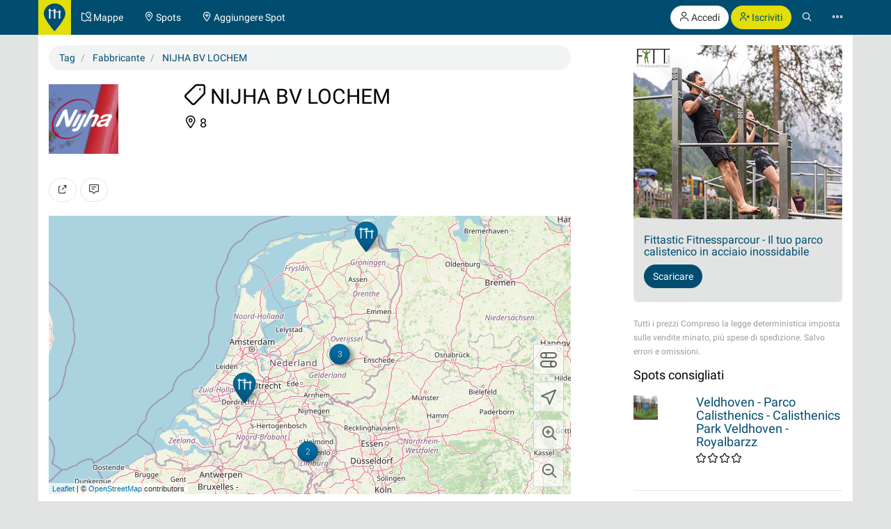

--- FILE ---
content_type: text/html; charset=UTF-8
request_url: https://calisthenics-parks.com/tags/265-it-nijha
body_size: 14514
content:
<!doctype html>
<html lang="it">
<head>
	<meta charset="utf-8">
    <meta name="viewport" content="width=device-width, initial-scale=1, shrink-to-fit=no">
	<meta http-equiv="X-UA-Compatible" content="IE=edge">
    <meta name="csrf-token" content="4adMozEXwK7SiAZK4rXjtb98bRw83Rl22kqCUHg7">

    <link href="/css/fonts.css?v=3" rel="stylesheet" type="text/css" />
    <link href="/css/bootstrap.min.css?v=h4jd3" rel="stylesheet" type="text/css" />
    <link href="/css/spotic-icons.min.css?v=2" rel="stylesheet" type="text/css" />
    <link href="/css/select2.min.css?v=2" rel="stylesheet" type="text/css" />
    <link href="/css/select2-bootstrap.min.css?v=2" rel="stylesheet" type="text/css" />

    <link rel="shortcut icon" href="/favicon.ico?v=yb32uz" />
    
    <link rel="apple-touch-icon" sizes="76x76" href="/images/launcher-76@1x.png?v=ib82uz">
    <link rel="apple-touch-icon" sizes="120x120" href="/images/launcher-60@2x.png?v=ib82uz">
    <link rel="apple-touch-icon" sizes="152x152" href="/images/launcher-76@2x.png?v=ib82uz">
    <link rel="apple-touch-icon" sizes="167x167" href="/images/launcher-83.5@2x.png?v=ib82uz">
    <link rel="apple-touch-icon" sizes="180x180" href="/images/launcher-60@3x.png?v=ib82uz">
    <link rel="apple-touch-icon" href="/images/launcher-60@3x.png?v=ib82uz">

            <link href="/css/blueimp-gallery.min.css?v=2" rel="stylesheet" type="text/css" />
        <link href="/css/bootstrap-image-gallery.min.css?v=2" rel="stylesheet" type="text/css" />
    
    <style type="text/css">
        .navbar{border:0}.navbar-inverse .navbar-brand{background:hsla(59,92%,46%,1);color:hsla(199, 100%, 22%,1)}.navbar-inverse .btn-primary{background:hsla(59,92%,46%,1);color:hsla(199, 100%, 22%,1)}.navbar-inverse .btn-primary:hover{background:hsla(202,100%,13%,1);color:#e2e4e4}.navbar>.container{padding:0}.navbar-right{margin:0}.navbar>.container .navbar-brand{padding:5px 15px 0 0;margin-left:0}.navbar-form{margin-left:15px;margin-right:15px}.navbar-collapse{border:0}@media(max-width:767px){.navbar-collapse.collapse{display:block!important}.navbar-nav,.navbar-nav>li,.navbar-header{float:left!important}.navbar-right{float:right!important}.navbar-nav{margin:0}.navbar-nav>li>a{padding:15px}.container>.navbar-header,.container>.navbar-collapse{margin:0;padding:0}.navbar>.container .navbar-brand{padding-left:5px}}#top.container,#footer.container{background:#fff}h1.page-title{text-indent:-999em;height:0;margin:0}.label{border-radius:1.6em;font-weight:normal}.label.label-primary{color:#fff}.label.special{background-color:#e2df36}.btn-special{color:#244e71;background-color:#e2df36;border-color:#d4d136}.btn-special:hover{color:#31708f;background-color:#ebe836;border-color:#e2df36}.input-group-addon{color:hsla(253,0%,38%,1)}.panel{-webkit-box-shadow:none;box-shadow:none}textarea{resize:vertical}#top-link.affix-top{position:absolute;bottom:-85px;right:15px}#top-link.affix{position:fixed;bottom:15px;right:15px}.alert.notify{margin-bottom:30px}.alert.alert-push{display:none;position:fixed;top:60px;right:60px;min-width:200px;z-index:999}#sidebar-r-wrapper{width:300px;margin:0 0 0 auto}@media(max-width:991px){#sidebar-r-wrapper{width:auto;margin:15px 0 0 0}}li.list-group-item>.media>.media-left>a{min-width:80px;display:block}.navbar-form{padding:0}.navbar-form .input-group .input-group-btn{width:1%}.navbar-form .form-group,.navbar-form .twitter-typeahead,.navbar-form .twitter-typeahead input{width:100%!important}.navbar-form .twitter-typeahead{display:inline!important;position:static!important}.twitter-typeahead .tt-menu,.twitter-typeahead .tt-dropdown-menu{max-height:400px;overflow-y:auto;background-color:hsla(253,0%,93%,1)}.twitter-typeahead .tt-suggestion,.twitter-typeahead .empty-message{padding:3px 20px;list-style:none}[id^="adgroup-"]>.panel>.panel-body,[id*=" adgroup-"]>.panel>.panel-body{padding:0}ul.list-inline.shrinked{margin-left:0}ul.list-inline.shrinked li{padding:0 2px 5px 0}.expanded{margin-bottom:2px}.label.tags{margin-right:5px;vertical-align:middle}.label.tags a{color:#fff}li.list-group-item{border:0;padding-left:0;padding-right:0}.btn-attachment{height:50px;width:50px;border:0;border-radius:0;display:table-cell;font-size:18px;background:#e5e5e5}.cover-hero{padding:15px 15px 0;margin-top:-15px}.actions{min-width:96px}#attachments{width:150px;height:100px;margin-bottom:20px}.list-group.well>li{background-color:transparent}.actions .btn-toolbar .btn{margin-bottom:5px}.localizationActions.shrinked{margin-top:10px}#guides-wrapper.list-inline li{vertical-align:top;padding-top:5px;padding-bottom:5px}.spinner{display:none}.spinner .spin{-webkit-animation:spin .7s infinite linear;-moz-animation:spin .7s infinite linear;-o-animation:spin .7s infinite linear;animation:spin .7s infinite linear}@-moz-keyframes spin{0%{-moz-transform:rotate(0deg)}100%{-moz-transform:rotate(359deg)}}@-webkit-keyframes spin{0%{-webkit-transform:rotate(0deg)}100%{-webkit-transform:rotate(359deg)}}@-o-keyframes spin{0%{-o-transform:rotate(0deg)}100%{-o-transform:rotate(359deg)}}@keyframes  spin{0%{-webkit-transform:rotate(0deg);transform:rotate(0deg)}100%{-webkit-transform:rotate(359deg);transform:rotate(359deg)}}

        .navbar-form > .input-group > span.twitter-typeahead > input.form-control,
        .input-group.input-group-lg > span.twitter-typeahead > input.form-control {
            border-radius:1.6em;
        }

        .navbar-form > .input-group > span.twitter-typeahead > input.tt-input {
            border-top-right-radius:0!important;
            border-bottom-right-radius:0!important;
        }

        .cover-hero h2 .label {
            text-shadow:none;
        }

        
    </style>

    

        <title> Fabbricante: NIJHA BV LOCHEM - Etichetta</title>
            <meta name="description" content="NIJHA BV LOCHEM - Etichetta" />
        <meta name="robots" content="index, follow">

            <link rel="image_src" href="https://calisthenics-parks.com/attachments/keEQNUC9OphLOQkmSZQctsc5MPu76JfmDFMBnhh1_200_square.jpg" />
    
                        <link rel="canonical" href="https://calisthenics-parks.com/tags/265-it-nijha" />
                                <link rel="alternate" hreflang="en" href="https://calisthenics-parks.com/tags/265-en-nijha" />
                                <link rel="alternate" hreflang="de" href="https://calisthenics-parks.com/tags/265-de-nijha" />
                                <link rel="alternate" hreflang="pt" href="https://calisthenics-parks.com/tags/265-pt-nijha-bv-lochem" />
                                <link rel="alternate" hreflang="es" href="https://calisthenics-parks.com/tags/265-es-nijha" />
                                <link rel="alternate" hreflang="ru" href="https://calisthenics-parks.com/tags/265-ru-nijha" />
                                <link rel="alternate" hreflang="fr" href="https://calisthenics-parks.com/tags/265-fr-nijha" />
                                <link rel="alternate" hreflang="zh" href="https://calisthenics-parks.com/tags/265-zh-nijha-bv-lochem" />
            
    
    <meta property="og:title" content="NIJHA BV LOCHEM - Etichetta" />
    <meta property="og:type" content="website" />
    <meta property="og:url" content="https://calisthenics-parks.com/tags/265-it-nijha" />
            <meta property="og:image" content="https://calisthenics-parks.com/attachments/keEQNUC9OphLOQkmSZQctsc5MPu76JfmDFMBnhh1_1000.jpg" />
                <meta property="og:description" content="NIJHA BV LOCHEM - Etichetta" />
        <meta property="og:locale" content="it_IT" />

    <link href="/css/leaflet.css?v=4" rel="stylesheet" type="text/css" />
<link href="/css/MarkerCluster.css?v=3" rel="stylesheet" type="text/css" />
<link href="/css/MarkerCluster.Default.css?v=3" rel="stylesheet" type="text/css" />
<style type="text/css">
    .leaflet-control-locate a{font-size:1.4em;color:#444}
    .leaflet-control-locate.active a{color:#244e71}
    /*.leaflet-control-locate.active.following a{color:#31708f}*/

    .leaflet-bar {
        box-shadow: 0 0 0 transparent!important;
        border:none!important;
    }

    .leaflet-bar a,
    .leaflet-bar a:hover {
        height:44px!important;
        width:44px!important;
        font-size:24px;
        color:#616560;
        background-color: rgb(255, 255, 255);
        background-color: rgba(255, 255, 255, 0.6);
        border:1px solid #ccc!important;
        border-radius:4px;
    }

    .leaflet-control-locate a,
    .leaflet-control-tiles a
    {
        padding-top:9px;
    }

    .leaflet-control-zoom-in {
        padding-top:7px;
    }

    .leaflet-control-zoom-out {
        padding-top:7px;
        margin-top:10px;
    }

    .leaflet-bottom.leaflet-left {
        margin-right: 65px;
    }

    .leaflet-top.leaflet-left {
        top: auto;
        bottom: 50px!important;
        left: 50%;
        transform: translate(-50%, 0%);
    }

    .leaflet-control-reload-interior
    {
        background-image: url(images/command.png);
        width: 44px;
        height: 44px;
        background-position: 50% 50%;
        background-repeat: no-repeat;
        display: block;
        padding: 0 3px;
        cursor: auto;
        text-align: center;
        height:44px!important;
        width:160px!important;
        font-size:16px;
        color:#616560;
        background-color: rgb(255, 255, 255);
        background-color: rgba(255, 255, 255, 0.6);
        border:1px solid #ccc!important;
        border-radius:20px;
        line-height:40px
    }

    .leaflet-control-reload-interior:hover
    {
        background-color: #F4F4F4;
    }

    .cp-map-hotb img {
        height:128px
    }

    @media (max-width: 767px) {
        .cp-map-hotb img {
            height:80px
        }
    }
</style>
    
	<!--[if lt IE 9]>
		<script src="/js/html5shiv.min.js?v=2" type="text/javascript"></script>
		<script src="/js/respond.min.js?v=2" type="text/javascript"></script>
	<![endif]-->

            <script async src="//pagead2.googlesyndication.com/pagead/js/adsbygoogle.js"></script>
        <script>
            (adsbygoogle = window.adsbygoogle || []).push({
                google_ad_client: "ca-pub-1618535588865062",
                enable_page_level_ads: true
            });
        </script>
    </head>
<body role="document">
        <nav class="navbar navbar-inverse navbar-fixed-top">
    <div id="nav" class="container">
                    <div class="navbar-header">
                <a href="//calisthenics-parks.com" class="navbar-brand" style="padding:5px 8px 0"><img src="https://calisthenics-parks.com/images/site-logo.svg" style="height:40px" alt="Calisthenics Parks"></a>
            </div>
        
        
        <div class="collapse navbar-collapse" id="navbar-collapsible">
            <ul class="nav navbar-nav">
                <li class=""><a href="https://calisthenics-parks.com/it/mappe"><span class="st-icon-map-location" aria-hidden="true"></span><span class="hidden-xs"> Mappe</span></a></li>
                <li class=""><a href="https://calisthenics-parks.com/spots"><span class="st-icon-location" aria-hidden="true"></span><span class="hidden-xs"> Spots</span></a></li>
                <li class=""><a href="https://calisthenics-parks.com/spots/create"><span class="st-icon-location-add" aria-hidden="true"></span><span class="hidden-xs"> Aggiungere Spot</span></a></li>
            </ul>
            <ul class="nav navbar-nav navbar-right">
               <li>
            <p class="hidden-xs" style="margin:8px 0 0">
                <a href="https://calisthenics-parks.com/login" class="btn btn-default outline" role="button"><span class="st-icon-user" aria-hidden="true"></span> Accedi</a>
                <a href="https://calisthenics-parks.com/register" class="btn btn-primary" role="button"><span class="st-icon-user-add" aria-hidden="true"></span> Iscriviti</a>
            </p>
            <a class="visible-xs" href="#" data-toggle="modal" data-target="#loginOrRegister">
                <span class="st-icon-user" aria-hidden="true"></span>
            </a>
        </li>
        <li><a href="#" class="toggle-search"><span class="st-icon-search"></span></a></li>
<li><a href="#" data-toggle="modal" data-target="#nav-modal" aria-expanded="false"><span class="st-icon-ellipsis"></span></a></li>            </ul>
        </div>
    </div>
    <div id="nav-search" class="container" style="display:none">
    <form method="GET" action="https://calisthenics-parks.com/spots" accept-charset="UTF-8" class="navbar-form" role="search">
    <div class="input-group">
        <input class="form-control typeahead" placeholder="Ricerca di spots" autocomplete="off" name="q" type="search">
        <div class="input-group-btn">
            <button class="btn btn-default darker" type="submit" title="Ricerca"><span class="st-icon-map-search"></span></button>
            <button class="btn btn-default darker toggle-search" type="button" title="Vicino"><span class="st-icon-cancel"></span></button>
        </div>
    </div>
    </form>
    </div>
</nav>
<div class="modal" id="nav-modal" tabindex="-1" role="dialog" aria-labelledby="nav-modal-label">
    <div class="modal-dialog" role="document">
        <div class="modal-content">
            <div class="modal-header" style="position:relative;border:none;background-color:#e5e5e5">
                <button type="button" class="close" data-dismiss="modal" aria-label="Close" style="position:absolute;right:10px;top:10px;z-index:2"><span class="st-icon-cancel" aria-hidden="true"></span></button>
                                    <div class="text-center">
                        <a href="https://calisthenics-parks.com/login" class="btn btn-default" role="button"><span class="st-icon-user" aria-hidden="true"></span> Accedi</a>
                        <a href="https://calisthenics-parks.com/register" class="btn btn-primary" role="button"><span class="st-icon-user-add" aria-hidden="true"></span> Iscriviti</a>
                    </div>
                            </div>
            <div class="modal-body">
                                
                                    <a href="https://it.spotic.net" target="_blank" class="btn btn-default btn-lg btn-block btn-special" style="margin-bottom:15px" role="button"><span class="st-icon-star" aria-hidden="true"></span> Esplora altre comunità</a>
                
                <a href="https://calisthenics-parks.com/it/mappe" class="btn btn-primary btn-lg btn-block" style="margin-bottom:15px"><span class="st-icon-map-location" aria-hidden="true"></span> Mappe</a>
                <div class="list-group">
                    <a href="https://calisthenics-parks.com/spots" class="list-group-item"><span class="badge"><span class="st-icon-location" aria-hidden="true"></span> 26646</span><h4 class="list-group-item-heading" style="margin:0"><span class="st-icon-location" aria-hidden="true"></span> Spots</h4></a>
                    <a href="https://calisthenics-parks.com/@" class="list-group-item"><span class="badge"><span class="st-icon-user" aria-hidden="true"></span> 4782</span><h4 class="list-group-item-heading" style="margin:0"><span class="st-icon-user" aria-hidden="true"></span> Utenti</h4></a>
                    <a href="https://calisthenics-parks.com/events" class="list-group-item"><span class="badge"><span class="st-icon-calendar-dates" aria-hidden="true"></span> 684</span><h4 class="list-group-item-heading" style="margin:0"><span class="st-icon-calendar-dates" aria-hidden="true"></span> Eventi</h4></a>
                    <a href="https://calisthenics-parks.com/it/mercato" class="list-group-item"><h4 class="list-group-item-heading" style="margin:0"><span class="st-icon-store" aria-hidden="true"></span> Mercato</h4></a>
                </div>
                <div class="list-group">
                    <a href="https://calisthenics-parks.com/it/inizia-con-calisthenics-workout" class="list-group-item"><span class="st-icon-play" aria-hidden="true"></span> Inizia con calisthenics</a>
                    <a href="https://calisthenics-parks.com/it/costruire" class="list-group-item"><span class="st-icon-wrench-pencil" aria-hidden="true"></span> Parco costruzione</a>
                    <a href="https://calisthenics-parks.com/it/widgets/mappa" class="list-group-item"><span class="st-icon-map-grid" aria-hidden="true"></span> Incorpora mappa</a>
                </div>
                <div class="btn-group btn-group-sm btn-group-justified" role="group" aria-label="">
                    <a href="https://calisthenics-parks.com/services" class="btn btn-default" style="border-bottom-left-radius:0;border-bottom:none"><span class="st-icon-sign-hanging" aria-hidden="true"></span><p style="margin:0">Servizi</p></a>
                    <a href="https://calisthenics-parks.com/skills" class="btn btn-default" style="border-radius:0;border-left:none;border-bottom:none"><span class="st-icon-graduation-cap" aria-hidden="true"></span><p style="margin:0">Abilità</p></a>
                    <a href="https://calisthenics-parks.com/disciplines" class="btn btn-default" style="border-bottom-right-radius:0;border-left:none;border-bottom:none"><span class="st-icon-chess-knight" aria-hidden="true"></span><p style="margin:0">Discipline</p></a>
                </div>
                <div class="btn-group btn-group-sm btn-group-justified" role="group" aria-label="">
                    <a href="https://calisthenics-parks.com/countries" class="btn btn-default" style="border-radius:0;border-bottom:none"><span class="st-icon-earth" aria-hidden="true"></span><p style="margin:0">Paesi</p></a>
                    <a href="https://calisthenics-parks.com/regions" class="btn btn-default" style="border-radius:0;border-bottom:none;border-left:none"><span class="st-icon-bagel" aria-hidden="true"></span><p style="margin:0">Regioni</p></a>
                    <a href="https://calisthenics-parks.com/cities" class="btn btn-default" style="border-radius:0;border-bottom:none;border-left:none"><span class="st-icon-city" aria-hidden="true"></span><p style="margin:0">Le città</p></a>
                </div>
                <div class="list-group">
                    <a href="https://calisthenics-parks.com/equipments" class="list-group-item" style="border-radius:0"><span class="st-icon-flag" aria-hidden="true"></span> Attrezzature</a>
                    <a href="https://calisthenics-parks.com/tags" class="list-group-item"><span class="st-icon-tag" aria-hidden="true"></span> Tag</a>
                </div>
                
            </div>
            <div class="model-footer">
                <div class="list-group" style="margin:0;padding:15px;background:#e5e5e5">
                    <a href="https://calisthenics-parks.com/it/informazioni" rel="nofollow" class="list-group-item"><span class="st-icon-face" aria-hidden="true"></span> Riguardo a noi</a>
                    <a href="https://calisthenics-parks.com/it/iniziare" class="list-group-item"><span class="st-icon-signs-alt" aria-hidden="true"></span> Iniziare</a>
                    <a href="https://calisthenics-parks.com/it/spotter" class="list-group-item"><span aria-hidden="true"><img src="https://calisthenics-parks.com/images/badge-contributor-en.svg" style="height:14px" alt="Distintivo Spotter"></span> I nostri spotter</a>
                    <a href="https://calisthenics-parks.com/it/home-of-the-bars" class="list-group-item"><span aria-hidden="true"><img src="https://calisthenics-parks.com/images/cp-hotb.svg" style="height:14px" alt="HOME OF THE BARS"></span> HOME OF THE BARS</a>
                    <a href="https://calisthenics-parks.com/it/on-the-bars" class="list-group-item"><span aria-hidden="true"><img src="https://calisthenics-parks.com/images/cp-hotb.svg" style="height:14px" alt="Calisthenics Parks's - On the bars"></span> Calisthenics Parks's - On the bars</a>
                    
                </div>
                            </div>
        </div>
    </div>
</div>
    
    
    <div id="top" class="container" role="main" style="padding-top: 65px">
                <div class="alert alert-success alert-push fade in">
    
    <span class="wrapper"></span>
</div>

<div class="alert alert-danger alert-push fade in">
    
    <span class="wrapper"></span>
</div>		            <div class="row">
            <h1 class="page-title">
                NIJHA BV LOCHEM
            </h1>
        </div>
        <div class="row">
            <div class="col-md-8" id="content-l-container">
                <div class="tab-content">
                    <ol itemscope="itemscope" itemtype="http://schema.org/BreadcrumbList" class="breadcrumb">
                        <li itemprop="itemListElement" itemscope="itemscope" itemtype="http://schema.org/ListItem">
                            <a href="https://calisthenics-parks.com/tags" title="Tag" itemprop="item"><span itemprop="name">Tag</span></a>
                            <meta itemprop="position" content="1" />
                        </li>
                                                    <li itemprop="itemListElement" itemscope="itemscope" itemtype="http://schema.org/ListItem">
                                <a href="https://calisthenics-parks.com/tags/20-it-fabbricante" title="Fabbricante" itemprop="item"><span itemprop="name">Fabbricante</span></a>
                                <meta itemprop="position" content="2" />
                            </li>
                            <li itemprop="itemListElement" itemscope="itemscope" itemtype="http://schema.org/ListItem">
                                <a href="https://calisthenics-parks.com/tags/265-it-nijha" title="NIJHA BV LOCHEM" itemprop="item"><span itemprop="name">NIJHA BV LOCHEM</span></a>
                                <meta itemprop="position" content="3" />
                            </li>
                                            </ol>
                    <div class="row">
                        <div class="col-md-12 cover-hero">
                            <div class="row">
                                <div class="col-sm-3 col-md-4 col-lg-3">
                                    <section id="attachments">
    <div id="links">
                                    <a href="//calisthenics-parks.com/attachments/keEQNUC9OphLOQkmSZQctsc5MPu76JfmDFMBnhh1_500.jpg" data-gallery>
                    <img src="https://calisthenics-parks.com/attachments/keEQNUC9OphLOQkmSZQctsc5MPu76JfmDFMBnhh1_200_square.jpg" class="pull-left" style="height:100px" alt="NIJHA BV LOCHEM">
                </a>
                            <ul class="list-unstyled" style="margin-bottom:0">
                                                                                                                                        </ul>
    </div>
</section>                                </div>
                                <div class="col-sm-7 col-md-6 col-lg-7">
                                    <section id="well" style="font-size:18px;/*color:#fff;text-shadow:1px 1px 0 #333;*/line-height:1.3;margin-bottom:15px">
                                        <h2 style="margin-top:0"><span class="st-icon-tag" aria-hidden="true"></span> NIJHA BV LOCHEM</h2>
                                        <ul class="list-inline">
                                                                                            <li><span class="st-icon-location" aria-hidden="true"></span> 8</li>
                                                                                                                                                                            </ul>
                                    </section>
                                </div>
                            </div>
                                                                                </div>
                    </div>
                    <div class="row">
                        <div class="col-md-12">
                            <section id="tagActions" style="margin-bottom:20px;">
                                <div class="btn-toolbar" role="toolbar" style="margin-top:15px">
                                    <button type="button" class="btn btn-default" data-toggle="modal" data-target="#shareModal" title="Condividere">
                                        <span class="st-icon-share"></span>
                                    </button>
                                    <a class="btn btn-default" href="https://calisthenics-parks.com/tags/265-it-nijha#comments" title="Scrivi un commento">
                                        <span class="st-icon-chat-conversation-alt"></span>
                                    </a>
                                </div>
                            </section>
                            <div id="map" style="height:400px;margin-bottom:20px"></div>
                            <section id="events">
                                <div id="events-upcoming" class="row">
                                    <div class="col-md-12">
                                        <div class="panel panel-default">
                                            <div class="panel-heading">
                                                <h3 class="panel-title">
                                                    <span class="st-icon-calendar-dates" aria-hidden="true"></span> Prossimi eventi
                                                                                                    </h3>
                                            </div>
                                            <div class="panel-body">
                                                <button type="button" data-api="events-upcoming" data-load="auto" data-do="index" data-limit="3" data-index="/tags/265-it-nijha/events-upcoming" data-token="4adMozEXwK7SiAZK4rXjtb98bRw83Rl22kqCUHg7" class="btn btn-default events-upcoming" aria-label="Caricare eventi prossimi">
                                                    <span class="spinner"><span class="st-icon-rotate spin"></span></span>
                                                    <span class="spinner-hide"><span class="st-icon-cloud-download"></span></span> Caricare eventi prossimi
                                                </button>
                                                <ul id="events-upcoming-wrapper" class="list-group">

                                                </ul>
                                            </div>
                                        </div>
                                    </div>
                                </div>
                                                            </section>
                            <section id="spots-list">
    <div class="text-muted" style="padding-top:20px">
        7 spots
    </div>
    <ul class="list-group">
                    <li class="list-group-item">
        <div class="media">
            <div class="media-left">
                                    <a href="https://calisthenics-parks.com/spots/3776-it-hengelo-parco-calisthenics-groot-driene"><img src="https://calisthenics-parks.com/attachments/HqUaCyXXZjpGvsKPIkPZPc69BQi4mT2ub65ZxUZH_100_square.jpg" style="max-width:80px" class="img-responsive media-object" alt="Hengelo - Parco Calisthenics - Groot Driene"></a>
                            </div>
            <div class="media-body">
                
                <h4 class="media-heading"><a href="https://calisthenics-parks.com/spots/3776-it-hengelo-parco-calisthenics-groot-driene">Hengelo - Parco Calisthenics - Groot Driene</a></h4>
                <ul class="list-inline shrinked" style="margin-bottom:5px">
                    <li><span class="text-nowrap ">
                                                    <span class="st-icon-favorite" aria-hidden="true"></span>
                                                    <span class="st-icon-favorite" aria-hidden="true"></span>
                                                    <span class="st-icon-favorite" aria-hidden="true"></span>
                                                    <span class="st-icon-favorite" aria-hidden="true"></span>
                                            </span></li>
                                                            <li><span style="margin-left:10px">
                                                                                                                    </span></li>
                </ul>
                <ul class="list-inline localizationActions shrinked">
                                        <li><a href="https://calisthenics-parks.com/countries/nl-it-paesi-bassi" class="btn btn-default btn-xs"><span class="st-icon-earth" aria-hidden="true"></span> Paesi Bassi</a></li>
                                                                                            <li><a href="https://calisthenics-parks.com/regions/52-it-europa" class="btn btn-default btn-xs"><span class="st-icon-bagel" aria-hidden="true"></span> Europa</a></li>
                                                    <li><a href="https://calisthenics-parks.com/regions/139-it-overijssel" class="btn btn-default btn-xs"><span class="st-icon-bagel" aria-hidden="true"></span> Overijssel</a></li>
                                                                                        <li><a href="https://calisthenics-parks.com/cities/2143-it-hengelo" class="btn btn-default btn-xs"><span class="st-icon-city" aria-hidden="true"></span> Hengelo</a></li>
                                    </ul>
            </div>
            <div class="media-right media-middle text-right spotActions">
                
                                            <button type="button" class="btn btn-default expanded" data-toggle="modal" data-target="#loginOrRegister" title="Piace">
                            <span class="st-icon-heart"></span>
                        </button>
                                        
                    <a class="btn btn-default expanded" href="https://calisthenics-parks.com/spots/3776-it-hengelo-parco-calisthenics-groot-driene#comments" title="Scrivi un commento">
                        <span class="st-icon-chat-conversation-alt" aria-hidden="true"></span>
                    </a>
                    
                    
                
            </div>
        </div>
    </li>
                    <li class="list-group-item">
        <div class="media">
            <div class="media-left">
                                    <a href="https://calisthenics-parks.com/spots/7203-it-veldhoven-parco-calisthenics-calisthenics-park-veldhoven-royalbarzz"><img src="https://calisthenics-parks.com/attachments/y8lA8zz4GjC47ipUASYDLN7s9N9xxmsr5llF83nG_100_square.jpg" style="max-width:80px" class="img-responsive media-object" alt="Veldhoven - Parco Calisthenics - Calisthenics Park Veldhoven - Royalbarzz"></a>
                            </div>
            <div class="media-body">
                
                <h4 class="media-heading"><a href="https://calisthenics-parks.com/spots/7203-it-veldhoven-parco-calisthenics-calisthenics-park-veldhoven-royalbarzz">Veldhoven - Parco Calisthenics - Calisthenics Park Veldhoven - Royalbarzz</a></h4>
                <ul class="list-inline shrinked" style="margin-bottom:5px">
                    <li><span class="text-nowrap ">
                                                    <span class="st-icon-favorite" aria-hidden="true"></span>
                                                    <span class="st-icon-favorite" aria-hidden="true"></span>
                                                    <span class="st-icon-favorite" aria-hidden="true"></span>
                                                    <span class="st-icon-favorite" aria-hidden="true"></span>
                                            </span></li>
                                                            <li><span style="margin-left:10px">
                                                                                                                    </span></li>
                </ul>
                <ul class="list-inline localizationActions shrinked">
                                        <li><a href="https://calisthenics-parks.com/countries/nl-it-paesi-bassi" class="btn btn-default btn-xs"><span class="st-icon-earth" aria-hidden="true"></span> Paesi Bassi</a></li>
                                                                                            <li><a href="https://calisthenics-parks.com/regions/52-it-europa" class="btn btn-default btn-xs"><span class="st-icon-bagel" aria-hidden="true"></span> Europa</a></li>
                                                    <li><a href="https://calisthenics-parks.com/regions/132-it-noord-brabant" class="btn btn-default btn-xs"><span class="st-icon-bagel" aria-hidden="true"></span> Noord-Brabant</a></li>
                                                                                        <li><a href="https://calisthenics-parks.com/cities/3167-it-veldhoven" class="btn btn-default btn-xs"><span class="st-icon-city" aria-hidden="true"></span> Veldhoven</a></li>
                                    </ul>
            </div>
            <div class="media-right media-middle text-right spotActions">
                
                                            <button type="button" class="btn btn-default expanded" data-toggle="modal" data-target="#loginOrRegister" title="Piace">
                            <span class="st-icon-heart"></span>
                        </button>
                                        
                    <a class="btn btn-default expanded" href="https://calisthenics-parks.com/spots/7203-it-veldhoven-parco-calisthenics-calisthenics-park-veldhoven-royalbarzz#comments" title="Scrivi un commento">
                        <span class="st-icon-chat-conversation-alt" aria-hidden="true"></span>
                    </a>
                    
                    
                
            </div>
        </div>
    </li>
                    <li class="list-group-item">
        <div class="media">
            <div class="media-left">
                                    <a href="https://calisthenics-parks.com/spots/16894-it-parco-calisthenics-ten-boer-calisthenics-park-ten-boer"><img src="https://calisthenics-parks.com/attachments/QX7QSzJXyrmNU2qryDNzKkxIK3gE327NYXeat6hO_100_square.jpeg" style="max-width:80px" class="img-responsive media-object" alt="Parco Calisthenics - Ten Boer - Calisthenics Park Ten Boer"></a>
                            </div>
            <div class="media-body">
                
                <h4 class="media-heading"><a href="https://calisthenics-parks.com/spots/16894-it-parco-calisthenics-ten-boer-calisthenics-park-ten-boer">Parco Calisthenics - Ten Boer - Calisthenics Park Ten Boer</a></h4>
                <ul class="list-inline shrinked" style="margin-bottom:5px">
                    <li><span class="text-nowrap ">
                                                    <span class="st-icon-favorite" aria-hidden="true"></span>
                                                    <span class="st-icon-favorite" aria-hidden="true"></span>
                                                    <span class="st-icon-favorite" aria-hidden="true"></span>
                                                    <span class="st-icon-favorite" aria-hidden="true"></span>
                                            </span></li>
                                                            <li><span style="margin-left:10px">
                                                                                                                    </span></li>
                </ul>
                <ul class="list-inline localizationActions shrinked">
                                        <li><a href="https://calisthenics-parks.com/countries/nl-it-paesi-bassi" class="btn btn-default btn-xs"><span class="st-icon-earth" aria-hidden="true"></span> Paesi Bassi</a></li>
                                                                                            <li><a href="https://calisthenics-parks.com/regions/52-it-europa" class="btn btn-default btn-xs"><span class="st-icon-bagel" aria-hidden="true"></span> Europa</a></li>
                                                    <li><a href="https://calisthenics-parks.com/regions/137-it-groningen" class="btn btn-default btn-xs"><span class="st-icon-bagel" aria-hidden="true"></span> Groningen</a></li>
                                                                                        <li><a href="https://calisthenics-parks.com/cities/9028-it-ten-boer-groninga-paesi-bassi" class="btn btn-default btn-xs"><span class="st-icon-city" aria-hidden="true"></span> Ten Boer</a></li>
                                    </ul>
            </div>
            <div class="media-right media-middle text-right spotActions">
                
                                            <button type="button" class="btn btn-default expanded" data-toggle="modal" data-target="#loginOrRegister" title="Piace">
                            <span class="st-icon-heart"></span>
                        </button>
                                        
                    <a class="btn btn-default expanded" href="https://calisthenics-parks.com/spots/16894-it-parco-calisthenics-ten-boer-calisthenics-park-ten-boer#comments" title="Scrivi un commento">
                        <span class="st-icon-chat-conversation-alt" aria-hidden="true"></span>
                    </a>
                    
                    
                
            </div>
        </div>
    </li>
                    <li class="list-group-item">
        <div class="media">
            <div class="media-left">
                                    <a href="https://calisthenics-parks.com/spots/7626-it-zwolle-parco-calisthenics-park-speeltuin-holtenbroek-zwolle"><img src="https://calisthenics-parks.com/attachments/CKWhJPnZDvsvzHcXfFyzfvx8FyaQphlkQmD5Xpty_100_square.jpeg" style="max-width:80px" class="img-responsive media-object" alt="Zwolle - Parco Calisthenics - Park Speeltuin HOLTENBROEK Zwolle"></a>
                            </div>
            <div class="media-body">
                
                <h4 class="media-heading"><a href="https://calisthenics-parks.com/spots/7626-it-zwolle-parco-calisthenics-park-speeltuin-holtenbroek-zwolle">Zwolle - Parco Calisthenics - Park Speeltuin HOLTENBROEK Zwolle</a></h4>
                <ul class="list-inline shrinked" style="margin-bottom:5px">
                    <li><span class="text-nowrap ">
                                                    <span class="st-icon-favorite" aria-hidden="true"></span>
                                                    <span class="st-icon-favorite" aria-hidden="true"></span>
                                                    <span class="st-icon-favorite" aria-hidden="true"></span>
                                                    <span class="st-icon-favorite" aria-hidden="true"></span>
                                            </span></li>
                                                            <li><span style="margin-left:10px">
                                                                                                                    </span></li>
                </ul>
                <ul class="list-inline localizationActions shrinked">
                                        <li><a href="https://calisthenics-parks.com/countries/nl-it-paesi-bassi" class="btn btn-default btn-xs"><span class="st-icon-earth" aria-hidden="true"></span> Paesi Bassi</a></li>
                                                                                            <li><a href="https://calisthenics-parks.com/regions/52-it-europa" class="btn btn-default btn-xs"><span class="st-icon-bagel" aria-hidden="true"></span> Europa</a></li>
                                                    <li><a href="https://calisthenics-parks.com/regions/139-it-overijssel" class="btn btn-default btn-xs"><span class="st-icon-bagel" aria-hidden="true"></span> Overijssel</a></li>
                                                                                        <li><a href="https://calisthenics-parks.com/cities/2299-it-zwolle" class="btn btn-default btn-xs"><span class="st-icon-city" aria-hidden="true"></span> Zwolle</a></li>
                                    </ul>
            </div>
            <div class="media-right media-middle text-right spotActions">
                
                                            <button type="button" class="btn btn-default expanded" data-toggle="modal" data-target="#loginOrRegister" title="Piace">
                            <span class="st-icon-heart"></span>
                        </button>
                                        
                    <a class="btn btn-default expanded" href="https://calisthenics-parks.com/spots/7626-it-zwolle-parco-calisthenics-park-speeltuin-holtenbroek-zwolle#comments" title="Scrivi un commento">
                        <span class="st-icon-chat-conversation-alt" aria-hidden="true"></span>
                    </a>
                    
                    
                
            </div>
        </div>
    </li>
                    <li class="list-group-item">
        <div class="media">
            <div class="media-left">
                                    <a href="https://calisthenics-parks.com/spots/3632-it-apeldoorn-parco-calisthenics-brouwersmolen-zuid"><img src="https://calisthenics-parks.com/attachments/v3MT5eIbngj8vAv7X4BE6LX9OAjsBR691xna448x_100_square.jpg" style="max-width:80px" class="img-responsive media-object" alt="Apeldoorn - Parco Calisthenics - Brouwersmolen-Zuid"></a>
                            </div>
            <div class="media-body">
                
                <h4 class="media-heading"><a href="https://calisthenics-parks.com/spots/3632-it-apeldoorn-parco-calisthenics-brouwersmolen-zuid">Apeldoorn - Parco Calisthenics - Brouwersmolen-Zuid</a></h4>
                <ul class="list-inline shrinked" style="margin-bottom:5px">
                    <li><span class="text-nowrap ">
                                                    <span class="st-icon-favorite" aria-hidden="true"></span>
                                                    <span class="st-icon-favorite" aria-hidden="true"></span>
                                                    <span class="st-icon-favorite" aria-hidden="true"></span>
                                                    <span class="st-icon-favorite" aria-hidden="true"></span>
                                            </span></li>
                                                            <li><span style="margin-left:10px">
                                                                                                                    </span></li>
                </ul>
                <ul class="list-inline localizationActions shrinked">
                                        <li><a href="https://calisthenics-parks.com/countries/nl-it-paesi-bassi" class="btn btn-default btn-xs"><span class="st-icon-earth" aria-hidden="true"></span> Paesi Bassi</a></li>
                                                                                            <li><a href="https://calisthenics-parks.com/regions/52-it-europa" class="btn btn-default btn-xs"><span class="st-icon-bagel" aria-hidden="true"></span> Europa</a></li>
                                                    <li><a href="https://calisthenics-parks.com/regions/140-it-gelderland" class="btn btn-default btn-xs"><span class="st-icon-bagel" aria-hidden="true"></span> Gelderland</a></li>
                                                                                        <li><a href="https://calisthenics-parks.com/cities/2371-it-apeldoorn" class="btn btn-default btn-xs"><span class="st-icon-city" aria-hidden="true"></span> Apeldoom</a></li>
                                    </ul>
            </div>
            <div class="media-right media-middle text-right spotActions">
                
                                            <button type="button" class="btn btn-default expanded" data-toggle="modal" data-target="#loginOrRegister" title="Piace">
                            <span class="st-icon-heart"></span>
                        </button>
                                        
                    <a class="btn btn-default expanded" href="https://calisthenics-parks.com/spots/3632-it-apeldoorn-parco-calisthenics-brouwersmolen-zuid#comments" title="Scrivi un commento">
                        <span class="st-icon-chat-conversation-alt" aria-hidden="true"></span>
                    </a>
                    
                    
                
            </div>
        </div>
    </li>
                    <li class="list-group-item">
        <div class="media">
            <div class="media-left">
                                    <a href="https://calisthenics-parks.com/spots/4430-it-sliedrecht-percorso-natura-tiendweg"><img src="https://calisthenics-parks.com/attachments/paRjY2WFExY7nQsBaPIhkK3nFtM9VtX6uxdCcPx0_100_square.jpg" style="max-width:80px" class="img-responsive media-object" alt="Sliedrecht - Percorso natura - Tiendweg"></a>
                            </div>
            <div class="media-body">
                
                <h4 class="media-heading"><a href="https://calisthenics-parks.com/spots/4430-it-sliedrecht-percorso-natura-tiendweg">Sliedrecht - Percorso natura - Tiendweg</a></h4>
                <ul class="list-inline shrinked" style="margin-bottom:5px">
                    <li><span class="text-nowrap ">
                                                    <span class="st-icon-favorite" aria-hidden="true"></span>
                                                    <span class="st-icon-favorite" aria-hidden="true"></span>
                                                    <span class="st-icon-favorite" aria-hidden="true"></span>
                                            </span></li>
                                                            <li><span style="margin-left:10px">
                                                                                                                    </span></li>
                </ul>
                <ul class="list-inline localizationActions shrinked">
                                        <li><a href="https://calisthenics-parks.com/countries/nl-it-paesi-bassi" class="btn btn-default btn-xs"><span class="st-icon-earth" aria-hidden="true"></span> Paesi Bassi</a></li>
                                                                                            <li><a href="https://calisthenics-parks.com/regions/52-it-europa" class="btn btn-default btn-xs"><span class="st-icon-bagel" aria-hidden="true"></span> Europa</a></li>
                                                    <li><a href="https://calisthenics-parks.com/regions/134-it-zuid-holland" class="btn btn-default btn-xs"><span class="st-icon-bagel" aria-hidden="true"></span> Zuid-Holland</a></li>
                                                                                        <li><a href="https://calisthenics-parks.com/cities/2959-it-sliedrecht" class="btn btn-default btn-xs"><span class="st-icon-city" aria-hidden="true"></span> Sliedrecht</a></li>
                                    </ul>
            </div>
            <div class="media-right media-middle text-right spotActions">
                
                                            <button type="button" class="btn btn-default expanded" data-toggle="modal" data-target="#loginOrRegister" title="Piace">
                            <span class="st-icon-heart"></span>
                        </button>
                                        
                    <a class="btn btn-default expanded" href="https://calisthenics-parks.com/spots/4430-it-sliedrecht-percorso-natura-tiendweg#comments" title="Scrivi un commento">
                        <span class="st-icon-chat-conversation-alt" aria-hidden="true"></span>
                    </a>
                    
                    
                
            </div>
        </div>
    </li>
                    <li class="list-group-item">
        <div class="media">
            <div class="media-left">
                                    <a href="https://calisthenics-parks.com/spots/6113-it-tegelen-parco-street-workout-lingsterhofweg"><img src="https://calisthenics-parks.com/attachments/kAdW0KpQqxhcmxJ9jTSsENVkZ8lf6EoKgPyZfRny_100_square.jpeg" style="max-width:80px" class="img-responsive media-object" alt="Tegelen - Parco Street Workout - Lingsterhofweg"></a>
                            </div>
            <div class="media-body">
                
                <h4 class="media-heading"><a href="https://calisthenics-parks.com/spots/6113-it-tegelen-parco-street-workout-lingsterhofweg">Tegelen - Parco Street Workout - Lingsterhofweg</a></h4>
                <ul class="list-inline shrinked" style="margin-bottom:5px">
                    <li><span class="text-nowrap ">
                                                    <span class="st-icon-favorite" aria-hidden="true"></span>
                                                    <span class="st-icon-favorite" aria-hidden="true"></span>
                                                    <span class="st-icon-favorite" aria-hidden="true"></span>
                                            </span></li>
                                                            <li><span style="margin-left:10px">
                                                                                                                    </span></li>
                </ul>
                <ul class="list-inline localizationActions shrinked">
                                        <li><a href="https://calisthenics-parks.com/countries/nl-it-paesi-bassi" class="btn btn-default btn-xs"><span class="st-icon-earth" aria-hidden="true"></span> Paesi Bassi</a></li>
                                                                                            <li><a href="https://calisthenics-parks.com/regions/52-it-europa" class="btn btn-default btn-xs"><span class="st-icon-bagel" aria-hidden="true"></span> Europa</a></li>
                                                    <li><a href="https://calisthenics-parks.com/regions/90-it-dutch-limburg-lb" class="btn btn-default btn-xs"><span class="st-icon-bagel" aria-hidden="true"></span> Dutch Limburg (LB)</a></li>
                                                                                        <li><a href="https://calisthenics-parks.com/cities/4442-it-tegelen-limburgo-paesi-bassi" class="btn btn-default btn-xs"><span class="st-icon-city" aria-hidden="true"></span> Tegelen</a></li>
                                    </ul>
            </div>
            <div class="media-right media-middle text-right spotActions">
                
                                            <button type="button" class="btn btn-default expanded" data-toggle="modal" data-target="#loginOrRegister" title="Piace">
                            <span class="st-icon-heart"></span>
                        </button>
                                        
                    <a class="btn btn-default expanded" href="https://calisthenics-parks.com/spots/6113-it-tegelen-parco-street-workout-lingsterhofweg#comments" title="Scrivi un commento">
                        <span class="st-icon-chat-conversation-alt" aria-hidden="true"></span>
                    </a>
                    
                    
                
            </div>
        </div>
    </li>
            </ul>
            
    </section>                            <hr />
                                                            <section id="tags-adgroups">
                                    <h3><span class="st-icon-store" aria-hidden="true"></span> Prodotti consigliati</h3>
                                    <button type="button" data-api="adgroups" data-load="auto" data-do="index" data-limit="3" data-page="1" data-filter="3" data-index="https://calisthenics-parks.com/adgroups?" data-token="4adMozEXwK7SiAZK4rXjtb98bRw83Rl22kqCUHg7" class="btn btn-default adgroups" title="Carica gli annunci">
                                        <span class="spinner"><span class="st-icon-rotate spin"></span></span>
                                        <span class="spinner-hide"><span class="st-icon-cloud-download"></span></span> Carica gli annunci
                                    </button>
                                    <div id="adgroups-wrapper"></div>
                                    <div class="text-muted"><small>Tutti i prezzi Compreso la legge deterministica imposta sulle vendite minato, più spese di spedizione. Salvo errori e omissioni.</small></div>
                                </section>
                                <hr />
                                                        <section id="comments">
                                <h3><span class="st-icon-chat-conversation-alt" aria-hidden="true"></span> <span class="comments-count">0</span> Commenti</h3>
                                                                    <div class="form-group">
                                        <button type="button" class="btn btn-primary" data-toggle="modal" data-target="#loginOrRegister" title="Scrivi un commento">
                                            Scrivi un commento
                                        </button>
                                    </div>
                                
                                                            </section>
                        </div>
                    </div>
                </div>
            </div>
            <div class="col-md-4" id="sidebar-r-container">
                <div id="sidebar-r-wrapper">
                    <section id="sidebar-r">
    
            <div id="sidebar-r-screen" style="min-width:300px;margin:0 0 15px;">
    
    <button type="button" data-api="adgroups" data-load="auto" data-do="index" data-limit="1" data-page="1" data-filter="11" data-style="m" data-index="https://calisthenics-parks.com/adgroups?" data-token="4adMozEXwK7SiAZK4rXjtb98bRw83Rl22kqCUHg7" class="btn btn-default adgroups adgroups-sidebar" title="Carica gli annunci">
        <span class="spinner"><span class="st-icon-rotate spin"></span></span>
        <span class="spinner-hide"><span class="st-icon-cloud-download"></span></span> Carica gli annunci
    </button>
    <div id="adgroups-wrapper"></div>
    <div class="text-muted">
        <small>Tutti i prezzi Compreso la legge deterministica imposta sulle vendite minato, più spese di spedizione. Salvo errori e omissioni.</small>
    </div>
</div>    
    

    
    
    
            <div id="spots-recommended">
    <h4>Spots consigliati</h4>
    <ul class="list-group list-group-sm" style="margin-bottom:0">
                    <li class="list-group-item">
                <div class="media">
                    <div class="media-left">
                        <a href="https://calisthenics-parks.com/spots/7203-it-veldhoven-parco-calisthenics-calisthenics-park-veldhoven-royalbarzz">
                                                            <img src="https://calisthenics-parks.com/attachments/y8lA8zz4GjC47ipUASYDLN7s9N9xxmsr5llF83nG_100_square.jpg" style="max-width:35px" class="img-responsive media-object" alt="Veldhoven - Parco Calisthenics - Calisthenics Park Veldhoven - Royalbarzz">
                                                    </a>
                    </div>
                    <div class="media-body">
                        
                        <h4 class="media-heading"><a href="https://calisthenics-parks.com/spots/7203-it-veldhoven-parco-calisthenics-calisthenics-park-veldhoven-royalbarzz">Veldhoven - Parco Calisthenics - Calisthenics Park Veldhoven - Royalbarzz</a></h4>
                        <p style="margin-bottom:5px">
                            <span class="text-nowrap ">
                                                                    <span class="st-icon-favorite" aria-hidden="true"></span>
                                                                    <span class="st-icon-favorite" aria-hidden="true"></span>
                                                                    <span class="st-icon-favorite" aria-hidden="true"></span>
                                                                    <span class="st-icon-favorite" aria-hidden="true"></span>
                                                            </span>
                                                                                                            </p>
                    </div>
                </div>
            </li>
            </ul>
</div>    
    
    </section>                    <hr />
<footer class="footer">
            <div class="text-muted">
                <a href="https://calisthenics-parks.com/it/informazioni" rel="nofollow">Riguardo a noi</a> ·
            <a href="https://calisthenics-parks.com/it/stampa" rel="nofollow">Stampa</a> ·
            
            
            
            <a href="https://calisthenics-parks.com/it/costruire">Parco costruzione</a> ·
            
            <a href="https://www.slideshare.net/SPOTIC/calisthenics-parks-media-kit-2019">Inserzionisti</a> ·
            <a href="https://calisthenics-parks.com/terms" rel="nofollow">Condizioni</a> ·
            <a href="https://calisthenics-parks.com/it/privacy" rel="nofollow">Privacy</a> ·
            <a href="https://calisthenics-parks.com/contact" rel="nofollow">Contatto</a> ·
            <a href="https://spotic.net/imprint" rel="nofollow">Impronta</a> ·
            
        </div>
    <div style="position:relative;height:45px;z-index:1000">
                    <div class="dropup" style="margin:10px 0 15px">
                                            <button class="btn btn-default btn-xs dropdown-toggle" type="button" id="languageChooser" data-toggle="dropdown" aria-haspopup="true" aria-expanded="false">
                    <span class="st-icon-world" aria-hidden="true"></span>
                    Italiano
                    <span class="caret"></span>
                </button>
                <ul class="dropdown-menu" aria-labelledby="languageChooser">
                                                                                                                    <li><a href="https://calisthenics-parks.com/tags/265-en-nijha">English</a></li>
                                                                                                <li><a href="https://calisthenics-parks.com/tags/265-de-nijha">Deutsch</a></li>
                                                                                                <li><a href="https://calisthenics-parks.com/tags/265-pt-nijha-bv-lochem">Portugu&ecirc;s</a></li>
                                                                                                <li><a href="https://calisthenics-parks.com/tags/265-es-nijha">Espa&ntilde;ol</a></li>
                                                                                                <li><a href="https://calisthenics-parks.com/tags/265-ru-nijha">Pусский</a></li>
                                                                                                <li><a href="https://calisthenics-parks.com/tags/265-fr-nijha">Fran&ccedil;ais</a></li>
                                                                                                <li><a href="https://calisthenics-parks.com/tags/265-zh-nijha-bv-lochem">简体中文</a></li>
                                                            </ul>
                        </div>
</footer>                </div>
            </div>
        </div>
        <div id="blueimp-gallery" class="blueimp-gallery blueimp-gallery-controls" data-use-bootstrap-modal="false">
    <!-- The container for the modal slides -->
    <div class="slides"></div>
    <!-- Controls for the borderless lightbox -->
    <h3 class="title"></h3>
    <a class="prev">‹</a>
    <a class="next">›</a>
    <a class="close">×</a>
    <a class="play-pause"></a>
    
    <!-- The modal dialog, which will be used to wrap the lightbox content -->
    <div class="modal fade">
        <div class="modal-dialog">
            <div class="modal-content">
                <div class="modal-header">
                    <button type="button" class="close" aria-hidden="true">&times;</button>
                    <h4 class="modal-title"></h4>
                </div>
                <div class="modal-body next"></div>
                <div class="modal-footer">
                                            <button type="button" class="btn btn-default pull-left prev">
                            <i class="st-icon-caret-left"></i>
                            Indietro
                        </button>
                        <button type="button" class="btn btn-primary next">
                            Prossimo
                            <i class="st-icon-caret-right"></i>
                        </button>
                                    </div>
            </div>
        </div>
    </div>
</div>    	</div>

    <span id="top-link" class="hidden">
        <a href="#top" class="btn btn-default" style="opacity:0.5" onclick="$('html,body').animate({scrollTop:0},'slow');return false;">
            <span class="st-icon-caret-up" aria-hidden="true"></span>
        </a>
    </span>

    
    

	<!-- Scripts -->
	<script src="/js/jquery.min.js?v=2" type="text/javascript"></script>
	<script src="/js/bootstrap.min.js?v=owz5eg" type="text/javascript"></script>
    <script src="/js/select2.min.js?v=2" type="text/javascript"></script>
    <script src="/js/typeahead.bundle.min.js?v=2" type="text/javascript"></script>
    <script src="/js/pubsub.min.js?v=2" type="text/javascript"></script>
    <script type="text/javascript">
        $(function () {
            if ( ($(window).height() + 100) < $(document).height() ) {
                $('#top-link').removeClass('hidden').affix({
                    offset: {top:100}
                });
            }
        });
    </script>
    <script type="text/javascript">
        $(function () {
            var nav = $('nav');
            var container = nav.find('div.container');
            nav.find('.toggle-search').on('click', function (e) {
                container.toggle();
                container.find('input.tt-input').focus();
            });
        });
    </script>
    <script type="text/javascript">
        $(function () {
            var modal = $('.modal');

            
            modal.on('hidden.bs.modal', function (e) {
                if(modal.hasClass('in')) {
                    $('body').addClass('modal-open');
                }
            });

            
            modal.on('shown.bs.modal', function(e){
                $(e.relatedTarget).one('focus', function(e){$(this).blur();});
            });
        });
    </script>
    <script src="/js/ajax.min.js?v=9" type="text/javascript"></script>
    

            
        <div class="modal" tabindex="-1" role="dialog" id="loginOrRegister" aria-labelledby="loginOrRegister">
    <div class="modal-dialog" role="document">
        <div class="modal-content">
            <div class="modal-header" style="border-bottom:none">
                <button type="button" class="close" data-dismiss="modal" aria-label="Vicino"><span aria-hidden="true">&times;</span></button>
                <ul role="tablist" class="nav nav-tabs">
                    <li role="presentation" class="active"><a href="#login-tab" aria-controls="login-tab" role="tab" data-toggle="tab">Accedi</a></li>
                    <li role="presentation"><a href="#register-tab" aria-controls="register-tab" role="tab" data-toggle="tab">Iscriviti</a></li>
                </ul>
            </div>
            <div class="modal-body">
                                                <div class="row">
                    <div class="col-md-8 col-md-offset-2" style="text-align:center">
                        <a href="https://calisthenics-parks.com/auth/provider/facebook" class="btn btn-primary btn-lg" role="button"><img src="https://calisthenics-parks.com/images/fb-light.svg" style="height:18px;margin:-2px 4px 0 0" alt="Continuare con Facebook"> <span>Continuare con Facebook</span></a>
                    </div>
                </div>
                <div class="row">
                    <div class="col-md-10 col-md-offset-1 col-sm-12" style="text-align:center;padding:20px">
                        <span class="text-muted">o</span>
                    </div>
                    
                </div>
                <div class="tab-content">
                    <div role="tabpanel" class="tab-pane" id="register-tab">
                        <form class="form-horizontal" role="form" method="POST" action="https://calisthenics-parks.com/register">
                            <input type="hidden" name="_token" value="4adMozEXwK7SiAZK4rXjtb98bRw83Rl22kqCUHg7">

                            <div class="form-group">
                                <label class="col-md-4 control-label">Nome</label>
                                <div class="col-md-6">
                                    <input type="text" class="form-control" name="name" value="">
                                </div>
                            </div>

                            <div class="form-group">
                                <label class="col-md-4 control-label">E-mail</label>
                                <div class="col-md-6">
                                    <input type="email" class="form-control" name="email" value="">
                                </div>
                            </div>

                            <div class="form-group">
                                <label class="col-md-4 control-label">Password</label>
                                <div class="col-md-6">
                                    <input type="password" class="form-control" name="password">
                                </div>
                            </div>

                            <div class="form-group">
                                <label class="col-md-4 control-label">Ripetere la password</label>
                                <div class="col-md-6">
                                    <input type="password" class="form-control" name="password_confirmation">
                                </div>
                            </div>

                            <div class="form-group">
                                <div class="col-md-6 col-md-offset-4">
                                    <div>
                                        <button type="submit" class="btn btn-primary">
                                            Continuare
                                        </button>
                                    </div>
                                    <div style="padding-top:10px">
                                        <a href="https://calisthenics-parks.com/terms" target="_blank">
                                            Accettate le nostre condizioni per l&#039;invio di questo
                                        </a>
                                    </div>
                                </div>
                            </div>
                        </form>
                    </div>
                    <div role="tabpanel" class="tab-pane in active" id="login-tab">
                        <form class="form-horizontal" role="form" method="POST" action="https://calisthenics-parks.com/login">
                            <input type="hidden" name="_token" value="4adMozEXwK7SiAZK4rXjtb98bRw83Rl22kqCUHg7">

                            <div class="form-group">
                                <label class="col-md-4 control-label">E-mail</label>
                                <div class="col-md-6">
                                    <input type="email" class="form-control" name="email" value="">
                                </div>
                            </div>

                            <div class="form-group">
                                <label class="col-md-4 control-label">Password</label>
                                <div class="col-md-6">
                                    <input type="password" class="form-control" name="password">
                                </div>
                            </div>

                            <div class="form-group">
                                <div class="col-md-6 col-md-offset-4">
                                    <div class="checkbox well" style="padding-bottom:7px">
                                        <label>
                                            <input type="checkbox" name="remember" checked> Ricordati di me
                                        </label>
                                    </div>
                                </div>
                            </div>

                            <div class="form-group">
                                <div class="col-md-6 col-md-offset-4">
                                    <button type="submit" class="btn btn-primary" style="margin-right: 15px;">
                                        Continuare
                                    </button>

                                    <a href="/password/reset">Hai dimenticato la password?</a>
                                </div>
                            </div>
                        </form>
                    </div>
                </div>
            </div>
        </div>
    </div>
</div>            
    
    
            <script src="/js/jquery.blueimp-gallery.min.js?v=2" type="text/javascript"></script>
        <script src="/js/bootstrap-image-gallery.min.js?v=2" type="text/javascript"></script>
    
        <script src="/js/leaflet.js?v=4" type="text/javascript"></script>
<script src="/js/leaflet.markercluster.js?v=3" type="text/javascript"></script>
<script src="/js/L.Control.Locate.min.js?v=4" type="text/javascript"></script>

<script type="text/javascript">
    
    var mapTiles = L.tileLayer('//{s}.tile.openstreetmap.org/{z}/{x}/{y}.png', {
        attribution: '&copy; <a href="http://osm.org/copyright">OpenStreetMap</a> contributors'
    });

    var worldTiles = L.tileLayer('//server.arcgisonline.com/ArcGIS/rest/services/World_Imagery/MapServer/tile/{z}/{y}/{x}', {
        attribution: '&copy; Esri, DigitalGlobe, GeoEye, i-cubed, USDA, USGS, AEX, Getmapping, Aerogrid, IGN, IGP, swisstopo, GIS User Community'
    });

    var baseLayers = {
        "Map": mapTiles,
        "World": worldTiles
    };

    var LeafIcon = L.Icon.extend({
        options: {
            iconSize:[36,48],
            iconAnchor:[18,48],
            shadowUrl:"//calisthenics-parks.com/images/marker-shadow.png",
            shadowSize:[41,41],
            shadowAnchor:[14,45],
            popupAnchor:[0,-48],
            tooltipAnchor:[16,-28]
        }
    });

    var markerIcons = {
        s: new LeafIcon({
            iconUrl:"//calisthenics-parks.com/images/spot-marker-icon.svg?v=7z3g2",
            iconRetinaUrl:"//calisthenics-parks.com/images/spot-marker-icon.svg?v=7z3g2"
        }),
        se: new LeafIcon({
            iconUrl:"//calisthenics-parks.com/images/spot-w-event-marker-icon.svg?v=7z3g2",
            iconRetinaUrl:"//calisthenics-parks.com/images/spot-w-event-marker-icon.svg?v=7z3g2"
        }),
        e: new LeafIcon({
            iconUrl:"//calisthenics-parks.com/images/event-marker-icon.svg?v=7z3g2",
            iconRetinaUrl:"//calisthenics-parks.com/images/event-marker-icon.svg?v=7z3g2"
        }),
        g: new LeafIcon({
            iconUrl:"//calisthenics-parks.com/images/guide-marker-icon.svg?v=7z3g2",
            iconRetinaUrl:"//calisthenics-parks.com/images/guide-marker-icon.svg?v=7z3g2"
        }),
        u: new LeafIcon({
            iconUrl:"//calisthenics-parks.com/images/user-marker-icon.svg?v=7z3g2",
            iconRetinaUrl:"//calisthenics-parks.com/images/user-marker-icon.svg?v=7z3g2"
        })
    };

            
        var map = L.map('map', {
            minZoom: 2,
            zoomControl: false,
            attributionControl: true,
            layers:  [mapTiles]         }).setView([39.9625, -83.0061], 10);
    
            map.fitBounds([[["53.278142094903000","6.812060000000000"],["51.344885000000000","4.779610633850100"]]]);
    
    

    //L.control.attribution({ position:'bottomleft' }).addTo(map);
    //new L.Control.Zoom({ position: 'bottomright' }).addTo(map);
    map.attributionControl.setPosition('bottomleft');
    //map.zoomControl.setPosition('bottomright');

    var zoomOptions = {
        position:'bottomright',
        zoomInText: '<span class="st-icon-zoom-in"></span>',
        zoomOutText: '<span class="st-icon-zoom-out"></span>',
    };
    var zoom = L.control.zoom(zoomOptions);
    zoom.addTo(map);

    //L.control.layers(baseLayers).addTo(map).setPosition('bottomright');

    // Reload from position button
    
    // Locate button
            var locate = L.control.locate({
            position: 'bottomright',  // set the location of the control
            
            follow: false,  // follow the user's location
            setView: true, // automatically sets the map view to the user's location, enabled if `follow` is true
            
            icon: 'st-icon-near-me',  // class for icon, fa-location-arrow or fa-map-marker
            iconLoading: 'st-icon-hourglass',  // class for loading icon
            strings: {
                title: "Mostra la mia posizione",  // title of the locate control
                metersUnit: "metri", // string for metric units
                feetUnit: "piedi", // string for imperial units
                popup: "Ci si trova a {distance} {unit} da questo punto",  // text to appear if user clicks on circle
                outsideMapBoundsMsg: "Sembri trova al di fuori dei confini della mappa" // default message for onLocationOutsideMapBounds
            },
            locateOptions: {
                enableHighAccuracy: true,
                maxZoom: 11
            }
        }).addTo(map);

        function setLocation(e) {
            $.ajax({
                type: 'GET',
                dataType: 'json',
                url: '/@/locate',
                data: {lat : e.latitude, lon : e.longitude},
                success: function(response) {
                    //
                },
                error: function(response) {
                    console.log(response);
                }
            });
        }

        map.on('locationfound', setLocation);
    
    var tiles = L.control({position:'bottomright'});
    tiles.onAdd = function (map){var div = L.DomUtil.create('div', 'leaflet-bar leaflet-control leaflet-control-tiles');div.innerHTML += '<a class="leaflet-control-tiles-toggle" href="#" title="Interruttore"><span class="st-icon-toggles"></span></a>';return div;};tiles.addTo(map);

    function setTiles(tiles) {
        $.ajax({
            type: 'GET',
            dataType: 'json',
            url: '/@/set',
            data: {tiles : tiles},
            success: function(response) {
                //
            },
            error: function(response) {
                console.log(response);
            }
        });
    }

    $('.leaflet-control-tiles').on('click', function(e) {
        e.preventDefault();
        if(map.hasLayer(mapTiles)) {
            map.removeLayer(mapTiles);
            map.addLayer(worldTiles);
            setTiles(2)
        } else {
            map.removeLayer(worldTiles);
            map.addLayer(mapTiles);
            setTiles(1)
        }
    });

    
    
    
    
    
    
    
    
    
    
    </script>    <div class="modal fade" tabindex="-1" role="dialog" id="shareModal" aria-labelledby="shareModal">
    <div class="modal-dialog" role="document">
        <div class="modal-content">
            <div class="modal-header" style="border-bottom:none">
                <button type="button" class="close" data-dismiss="modal" aria-label="Vicino"><span aria-hidden="true">&times;</span></button>
                            </div>
            <div class="modal-body">
                <div class="tab-content">
                    <div role="tabpanel" class="tab-pane fade in active" id="tab-share">
                                                                                <ul class="list-inline">
                                <li style="padding-bottom:5px"><a href="https://www.facebook.com/sharer/sharer.php?u=https%3A%2F%2Fcalisthenics-parks.com%2Ftags%2F265-it-nijha&t=NIJHA+BV+LOCHEM" title="Condividere su Facebook" target="_blank"><img src="//calisthenics-parks.com/images/share_facebook.svg" alt="Condividere su Facebook" style="height:48px"></a></li>
                                <li style="padding-bottom:5px"><a href="WhatsApp://send?text=NIJHA+BV+LOCHEM%20https%3A%2F%2Fcalisthenics-parks.com%2Ftags%2F265-it-nijha" title="Condividere su WhatsApp"><img src="//calisthenics-parks.com/images/share_whatsapp.svg" alt="Condividere su WhatsApp" style="height:48px"></a></li>
                                <li style="padding-bottom:5px"><a href="https://twitter.com/intent/tweet?source=https%3A%2F%2Fcalisthenics-parks.com%2Ftags%2F265-it-nijha&text=NIJHA+BV+LOCHEM:%20https%3A%2F%2Fcalisthenics-parks.com%2Ftags%2F265-it-nijha" target="_blank" title="Condividere su Twitter"><img src="//calisthenics-parks.com/images/share_twitter.svg" alt="Condividere su Twitter" style="height:48px"></a></li>
                                <li style="padding-bottom:5px"><a href="http://pinterest.com/pin/create/button/?url=https%3A%2F%2Fcalisthenics-parks.com%2Ftags%2F265-it-nijha&media=//calisthenics-parks.com/attachments/keEQNUC9OphLOQkmSZQctsc5MPu76JfmDFMBnhh1_200_square.jpg&description=NIJHA+BV+LOCHEM" target="_blank" title="Condividere su Pinterest"><img src="//calisthenics-parks.com/images/share_pinterest.svg" alt="Condividere su Pinterest" style="height:48px"></a></li>
                                <li style="padding-bottom:5px"><a href="http://www.reddit.com/submit?url=https%3A%2F%2Fcalisthenics-parks.com%2Ftags%2F265-it-nijha&title=NIJHA+BV+LOCHEM" target="_blank" title="Condividere su Reddit"><img src="//calisthenics-parks.com/images/share_reddit.svg" alt="Condividere su Reddit" style="height:48px"></a></li>
                                <li style="padding-bottom:5px"><a href="http://vk.com/share.php?url=https%3A%2F%2Fcalisthenics-parks.com%2Ftags%2F265-it-nijha" target="_blank" title="Condividere su VK"><img src="//calisthenics-parks.com/images/share_vkontakte.svg" alt="Condividere su VK" style="height:48px"></a></li>
                            </ul>
                                                        <pre style="margin-bottom:40px">https://calisthenics-parks.com/tags/265-it-nijha</pre>
                                            </div>
                                    </div>
            </div>
        </div>
    </div>
</div>
    <script type="text/javascript">
        
        var l=[];window.current_page=0;var markers=L.markerClusterGroup({chunkedLoading:true});function getSpots(d){$.ajax({type:"GET",dataType:"json",url:"/spots/",data:{s:'bubble',page:window.current_page+1,'x':'a60236ef92463fa334f072d046fb7b90',    },success:function(a){var b=a.data;a=a.paginator;window.current_page=a.current_page;d(b);window.current_page<a.total_pages&&getSpots(function(c){displaySpots(c)})},error:function(a){console.log(a)}})} function displaySpots(d){$.each(d,function(a,b){var c=new L.Marker(new L.LatLng(b.lat,b.lon,true),{icon:markerIcons.s});c.data=b;c.bindPopup(b.html);markers.addLayer(c);l.push(c)});map.addLayer(markers)}$(function(){setTimeout(function(){getSpots(function(d){displaySpots(d)})},0)});
    </script>

    
    
    <script type="text/javascript">
        var eventsPastBtn = $('button.events-past');
        var eventsUpcomingBtn = $('button.events-upcoming');
        var eventsPastWrapper = $('#events-past-wrapper');
        var eventsUpcomingWrapper = $('#events-upcoming-wrapper');

        $.subscribe('events-upcoming.error', function(e, response) {
            //eventsUpcomingBtn.hide();
            //eventsUpcomingWrapper.hide();
            //eventsUpcomingWrapper.html('<div>Nessun evento imminente</div>');
            eventsPastBtn.click();
            $('#events-upcoming').hide();
        });
        $.subscribe('events-upcoming.success', function(e, response) {
            eventsUpcomingBtn.hide();
            eventsUpcomingWrapper.html('').show();
            $('.events-upcoming-view-all').show();
            $.each(response.data, function(key, item) {
                eventsUpcomingWrapper.append(item.html.l);
            });
            eventsPastBtn.click();
        });

        $.subscribe('events-past.error', function(e, response) {
            eventsPastBtn.hide();
            //eventsPastWrapper.html('<div>Nessun evento passato</div>');
            $('#events-past').hide();
        });
        $.subscribe('events-past.success', function(e, response) {
            eventsPastBtn.hide();
            eventsPastWrapper.html('').show();
            $.each(response.data, function(key, item) {
                eventsPastWrapper.append(item.html.s);
            });
        });
    </script>

    <script type="text/javascript">
        $(function(){function e(e){return $.map(e.data,function(e){return{title:e.title,html:e.html.s}})}var t=new Bloodhound({datumTokenizer:Bloodhound.tokenizers.obj.whitespace("title"),queryTokenizer:Bloodhound.tokenizers.whitespace,prefetch:{url:"/spots?order=distance&limit=5",filter:e,cache:false},remote:{url:"/spots?order=relevance&q=%QUERY",wildcard:"%QUERY",filter:e}});$("input.typeahead").typeahead({highlight:!0,minLength:0},{name:"spots",display:"title",source:t,templates:{empty:['<div class="empty-message">',"Nessun spots trovato","</div>"].join("\n"),suggestion:function(e){return"<div>"+e.html+"</div>"}}})});
        
    </script>

    <script type="text/javascript">
        $(function() {
            setTimeout(function() {
                $('.auto-hide').hide();
            }, 3000);

            $('[data-toggle="popover"]').popover({trigger:"hover"})
        });
    </script>

    <script type="text/javascript">
        function pushAlert (type, time) {
            time = time || 3000;
            var message = {
                'success':'<span class="st-icon-check-circle" aria-hidden="true"></span> Inviato',
                'danger':'<span class="st-icon-cancel-circle" aria-hidden="true"></span> Impossibile - si prega di ricaricare la pagina'
            };
            $('.alert-' + type + '.alert-push').show();
            $('.alert-' + type + '.alert-push .wrapper').html(message[type]);
            setTimeout(function() {$('.alert-' + type + '.alert-push').fadeOut();}, time);
        }
    </script>

    
    <script type="text/javascript">
        $.subscribe("adgroups.success",function(a,r,t){var e=t;e.hide();var d=e.parent().find('[id$="adgroups-wrapper"]'),i=e.attr("data-style");if($.each(r.data,function(a,r){"m"===i?d.append(r.html.m):d.append(r.html.l)}),"m"===i)for(var p=0,l=(n=d.children("div[id^='adgroup-']")).length;p<l;p+=1)n.slice(p,p+1).wrapAll('<div class="row"></div>');else{var n;for(p=0,l=(n=d.children("div[id^='adgroup-']")).length;p<l;p+=3)n.slice(p,p+3).wrapAll('<div class="row"></div>')}r.paginator.total_pages!=r.paginator.current_page&&"auto"===e.attr("data-browse")&&(e.attr("data-page",r.paginator.current_page+1),e.click())});
        
        function getAd(i,a){$.ajax({type:"GET",dataType:"json",url:"/ads/"+a,data:{filter:$(i).closest('div#adgroups-wrapper').parent().find('button.adgroups').attr('data-filter')},success:function(){}})}
        
    </script>

    <form id="logout-form" action="https://calisthenics-parks.com/logout" method="POST" style="display:none"><input type="hidden" name="_token" value="4adMozEXwK7SiAZK4rXjtb98bRw83Rl22kqCUHg7"></form>
    
        <!-- Customerly Live Chat Snippet Code -->
    <script>
        !function(){var e=window,i=document,t="customerly",n="queue",o="load",r="settings",u=e[t]=e[t]||[];if(u.t){return void u.i("[customerly] SDK already initialized. Snippet included twice.")}u.t=!0;u.loaded=!1;u.o=["event","attribute","update","show","hide","open","close"];u[n]=[];u.i=function(t){e.console&&!u.debug&&console.error&&console.error(t)};u.u=function(e){return function(){var t=Array.prototype.slice.call(arguments);return t.unshift(e),u[n].push(t),u}};u[o]=function(t){u[r]=t||{};if(u.loaded){return void u.i("[customerly] SDK already loaded. Use customerly.update to change settings.")}u.loaded=!0;var e=i.createElement("script");e.type="text/javascript",e.async=!0,e.src="https://messenger.customerly.io/launcher.js";var n=i.getElementsByTagName("script")[0];n.parentNode.insertBefore(e,n)};u.o.forEach(function(t){u[t]=u.u(t)})}();
        customerly.load({
            "app_id": "806d7a58"
        });
    </script>
    <!-- End of Customerly Live Chat Snippet Code -->
     

            <!-- Piwik -->
<script type="text/javascript">
    var _paq = _paq || [];
    _paq.push(['trackPageView']);
    _paq.push(['enableLinkTracking']);
    (function() {
        var u="//e.spotic.net/";
        _paq.push(['setTrackerUrl', u+'piwik.php']);
        _paq.push(['setSiteId', 16]);
        _paq.push(['trackVisibleContentImpressions']);
        var d=document, g=d.createElement('script'), s=d.getElementsByTagName('script')[0];
        g.type='text/javascript'; g.async=true; g.defer=true; g.src=u+'piwik.js'; s.parentNode.insertBefore(g,s);
    })();
</script>
<noscript><p><img src="//e.spotic.net/piwik.php?idsite=16" style="border:0;" alt="" /></p></noscript>
<!-- End Piwik Code -->

    </body>
</html>


--- FILE ---
content_type: text/html; charset=UTF-8
request_url: https://calisthenics-parks.com/attachments/keEQNUC9OphLOQkmSZQctsc5MPu76JfmDFMBnhh1_200_square.jpg
body_size: 13417
content:
���� JFIF  ` `  �� ;CREATOR: gd-jpeg v1.0 (using IJG JPEG v62), quality = 90
�� C 


�� C		��  � � ��           	
�� �   } !1AQa"q2���#B��R��$3br�	
%&'()*456789:CDEFGHIJSTUVWXYZcdefghijstuvwxyz���������������������������������������������������������������������������        	
�� �  w !1AQaq"2�B����	#3R�br�
$4�%�&'()*56789:CDEFGHIJSTUVWXYZcdefghijstuvwxyz��������������������������������������������������������������������������   ? � W�ȅ0
 &��=h �)��{PO��J.3� �s@Šހ� :��Pg�`�RpH�-�NG�V��}D�!�5���9(��ú����Q~s���1S������ֱ��f{���>fH=:�����Y�l����9�-�K�.�����y�e�=?AC�烊�h��LD��������OZC�4 h ɦ�hs@�8<b��� 9z`PTJ \P�s���8�` d� 9��7lPRBWz��ߊ�����p���|V�����`ԥ�8(�_�Vw����$R�f��@;���6��pz�դ:ƴI�Q]��oC���&U85�N7<�����.�`X�Z���kY���_���aߚ iu^	���vB:P;��S�� �"�
 \P�z�@�_Z \�hf���Z  #�Z`��2z�Z�F;An�f�vW.*��-C�����@b�~W���c�;������eF�j����~�EZ&��61ֹ��l��圊�Y\ֳL�3]Q����g�RI�[��^�%vx��r���\p���2�^���r|��q_���#DE,�b�ؤ��S���=h)"�]��1X 'ށ� �� �;�  ��f����4`�h)��ز�.f-���\���Rr;pp������L�N���5��eW��g��E��Xh+jI ��sw>�
��׉6�n����Hճ�#��'�74����WdV�Gc��͖_$W�I=ϟ��\�dʦ3һSh��n�9�\"�8��O�R�f���j
E��@�h�Kq���P�����w��^��j��\�:�ZF����8J$թ"��n�h���Bc�Pg�q@�hgڀ�PК�z ��&���D�)�+�ͪra���7���17�������O��ո
^ΚE�A��̑�}�J<� t��;D�)��*��M��P GZ��U������V��x�^F��4K����A�����!㠯֧Y}��n�R���7'��9����R�f11rNv��J�.2�Q��v73](Vm����0�'+D�H�R����#\������Z�
�����Rz���6D��.m'e��Aww�.%Hc����XS������ϖ�&�C��>-�c4p3^�� L��W�h�Қ��F_��6*�t����<I�64���i��c+6>�pfA�_����P�?��8�����L�]ba<7�ե)?�+\|G�d�f�v��l�:���c���R^c�<Q����1������Z7]D�_ �� �cy_i~�I�� �ZO�_�Y~�t80����ٖ�����>;3�<�-N�c�)����5���>-�J\��mb�/Y"��s�>+�e�V�� ��y�kh~���7��=�-�.f���4l��Ï�W��J�����[�_�tGs���ihY�z��Vv='GQ�g�5��VG�Wwv^��39 
�T�y�_���Yk�#*��6�jk��/��%�/��R�.ϕ�sΊ��6,��x��zׯus�i�B���E�dP⛹7d�0@zS��<�3�**��� SrQ�5M!N�v��:�ڜ��-Cm9��b7�d�:��>޵����E�,,y�~���ZЎ/6��K}t1�|���au�޽�Ȅq��\���V;ޯ-;G�⬗���e4T淖�o��>�4%_&�e��I~bkޡ�a��8�O��..�3Y9T��{-?#��$�vƊ�t
1^�c쏎�Yԗ4���A<��SV[#+��m�T�����\t4������ҼB���\R�/��ם��R�-�s���&�2�%7(u��3L��]ŧ�r�6C��� �����Q�S	S���?��|n�4���>Z���Gr�G���z�ş��:r�sVb� {T'k�5'�x'�5�k�.9�+��=F�Hp���c&�2��|$������K��&�ާA�l3��(�{�|Ye�#ں"��RZ���N����{�&"I#���a�N�ݾb8�EY/)9L�����d}�U�Tj+C��Ǚ�pz�������_�`�{hݟ�u���)ru�,�nz�㛾!�mzh�t�FM��:��RO����h�6��_c��(kݧ��^��U�$�X�\،M,2�Fz�nU��qK����y]ƣ��T�h,��t�~f<�=�|uJ��֥��O��`��ú���b_Nǡx[��g��_"!-����2��+�p�u<U�����<�n}'�6������n>��Y�|b��;
�!Y^�;�L`x R �)\du��;�+�:t����(%�A����N�즽ӻ	����Mi/�S²M��Ət��� T���=+�	�
���ǽ�B�'�Ei-�fh�b�G���am��%'#��Qu��>g��3}��G�Nk�ƣ�VXd�=��@�Kc�଍���k�+8��ZE����P��ӵu�S˫#��Ź2V�Q��1n�;�|�0`��^�zX�`�+�s�U:w���$)ۀMrו����O�����iĖ8�G�i�8�g�v��7��%̈2z�r�G';���Kv�=x���Q����k� ����%��#Q�X�
��ba���&�c)���&8j
����3JԾ+j������a<z񯓥B�mV�t���/1�p`p�K.��g��i��e�vְ�0�ª���ƕ8Q�,���^6�;�5��'ܵ��l�6��8[k��[ zP�$�	=�֓inQ;�ӛ�
���8���\PsUgk�+�\{�,c_۲k�!,���}:� J�䨚=�%o�)і���5�hb0~in+�6��Jɞ��]|b��s�ղƿ�˚w?��4� �X��W�-Oz�5 RQGz��M�^� H9'�����$u�=�h�P7�z5y����Py^�#mO.e���]���*��^�4�d�<G���V�AD�2�~ʽ�X�W��'Q�w2i��~5�;��������c�zְ�,l̤��w0���q1	jY��T����F�Z�5�F�����+�ŏ�F�lc�?�����f��/��<�or�sb���{��Emv��@G���ԡ
4�#�?��8�����W��q�o�OٷHд�}O�6�}�Ρ��yHA�z��c�9�\��=,>*7eڋᾍm���[:[�I����*��MY��'N
H��0����l��$�����+xT���E_Rx���3).gc�� �? 4/x~�}N�=CW��$˸!#�{W�b������4p��o$|��Iâ�|K��Ѡ��5Y���;����T�<�K�gh�>x��^��i$�t�{�����q��i�}��V/>J�_,S�&�լ˩$葥��<�pE|���!ϝ/t�����}<+���S�<�+_Y��!�Ύ�g���`��S��s���xr�C�t�.e߱�izl������y�w$�}Yrǘ�D�}�������[�uL��\N���t����V���~�%Jg����>._��I��Uu�a|���5�:�����?E�$eY�G��(���K���8eʒ-�9�G��3R�FE26�� s�+j{��KwG� 9�a�Mutz>�o�A;g�zq������C{/\�Z�ظ���_�f�����+p��
�*�yCS�a}�s�^k����p�Ky+���U�<��~�q�jpxgM$��l=�+�3\C��XZ]w?wଦ�U�����{����8TnP�vn���tT�F�W���UzI�#�f_�?���u��i�f%mÆ�˚������0����"�с�W�n{���I���a�p�an��5߁�-x���y���H<���pM~��䏙���v������˸wX�ܦ��JG�Z�slW,5����y��}E�G���?�f����J����s��xJ2�U�=J���^��{�V�?�}�����d���d�'�~�:�p��g��J��K���}GA�<O���pDW	��ָf���y:�E��X���&� �ќwÏ٨kڙ�Mӧ�n�w$cߵy��0XF�3�3��>�%Cм_�Y�b������q�3�O�����Fԏ��3�T��!ݳ�d�����ǉ�"͵����Cԏ�x��+���������?|x��M��@���ȵ�yg������a)*���=J�ݱ��{�4�T����j����琿�v|��=y�ͭVn4�?P�����^�vg/�� ٳ�����b9k�����:W�T�T������ ��^�9ݞ{l���>�wg��J7f�����+oek5����,!Z���rU�F���c�|%�0|IעYb�����k����xj����L��֭��M��~ ��m2"PkІ�xx�/�~F\�7�n�����g-�˜�u���k�Ñxl]<][Şy����$\�vL�Z�h�����]��������a%�%���F��Ӻ��s_���fO����=��Z���j��WXj���E��ͱ��֒j��G{뻭~��g"2��M|�M�ue,l����|��
y&�Z�=[�	n���4������`��~󟠟~����66,�oe}�w.@�U��>��]���a�P���h�~/K��
8���,��#�Rxg*����NTv������jy�x��R+���j)�]3�n}y�E>��.�B���wb�J�Ҥ�H���q?@~x"��Ӵ�@�*��圌��� ]׬����HX�������-񅿆����-��>w�{{��\��i:���1u�">��)����ׂ�-LJ5�Ku&9f=���s�u�>ǥ����� j���O���n�8Ns+t�UaI֑���O�@|�wi����v)��A%̸����+��bf��=U8�u>{��<H�>���xSJsj�#������9m/���J�3�/k5}7����𕆑n�|�ǘ����ξc]׮��J�"�`�N�ׂ|
�j�(��Y�T�Q���/�N�:҃p���.�O��C�o�,<9w#]ڮ��h���F{W=�d{8ܲ�
��Uh����7��!�c����_1e���zҨ���ˀ�Ju�ʖ�G��O��� >%M���˳I�I�q��ǟ𯏣�u긣�{3��eb+?y�Y�^�_����hZY3�Wl<�lrw_A_O
����x���Vj���8}W���]���ai{���������6�(�n6q攑�� 
�(��6�ƙ�D\�$�X:��QU�:>[2��e�]��v9��i4��R{č���՛���D��v�2��)Cn�����nr�+ʫ���~%c��P5���$#(yj�+H�� ��v>����bI�~���S;1ߴ����g��~��Y�_i*t"�O��8�F�k�r�	�΁�����Z b@2;����Z~ƌa��q�y�:�&n�l�#�Z�q� 	w���u�?L��a��c��u�36��S�՜xZnRR�}g����𖡬]0U�3�{�v�?JU�(#٭5Nƿ �Q<�muK��j28���� �_i����t<Zj�3>�nT�Q_�����O���w�OkPb�M�o#z�ҷ9O�_M���	qݞM:W��=��ߏ!�}�{�I���]���^6
��U�Y�^���1~���~=��:�������㇘��:���U���s���uj93ꏉ^3���uZf�����nr>P+�0�^"���U����?���ˏ���ź�������CL�<}+�3*�F'����76}!�[�|?�V��H��c�;���+�p�%�������O�S�?eO�����SS!�~w���߮+�sZ�8�����C��F{����2�}ƢJ��.�#�N{�x8,3�UQ�w֩����o��-�֭e�Ԯd����s�������2��a�v��b�˛������L��u?_�c�T>M�e�ħ��M~F�r>犱�Nhm�������߆Rh������`�)�#�s~��6��w�s�c�k^1>E���s�kײxC�2��;�	2 :����Υ96�{��qF����j��;��߄_�hB|@�����vo�=���	ү]��|^4Ȳ(r�������/��Dmo�Y��;X� �kX`R��ω�~t�B��Ϩ>|>���^�E�U��9%ߖby$ק�Q�?7��*c�:�ѳ��ڧ��$^(]�\�頬�O!��W5Ys=�xo �R��[�9߶�G�q�c��;�珋zX�PbG1�Z��>Y���Uh���.K�j�� �k��K��C�R��Ms?�$�(`�+�d�'2�V?�h��)GIT��zŬWڴV��d�g	(�x�r������4�d��Oѯ����߁,4�]2�nwr2*�moY��{���=~����[�b�]��G̺*x2v_�s���d�nH:�G�������'ƺ-���]��N?�{X�9�v8�J�M��p7�
8�0W�Z�}:z��+s#$j��� u>��M�����ƿ�Ǐ%�ߎ����[k)<����I������?���&��7V|��c�� �}�{5P��[���G9�_�|�6��Uo��ѧ�|��N��ox���S��[H�c�?�_K��Th��<�UG9�����������,���o�9����+�z�M��Ђ�8~��+����O����Xm��S�����}/�a�j��v"^֢���<-o��
i�M��Kh�v�������׬��n]OJ�#J>;���"���K[iK�na@� ���Ҿ�-��i^K�g�����b|���~.|S��%b���+N�@��~5�gu������\&X��v?RtM+M��ml m�i��#UW��|��8��*N�6������7�g��[�:����]o��"�<��/�H9?J��JXʭ�d~�[�c���i�|��|O���~7mi��[�6����`=O�zSt����K��y�������(��|K�O,z�m��g�rd��y��dݠ��p�F�9����ُW���?Q��S�th�[{X��I����wa�T�����EO����X��Oe������o�b���n�˞�ֺ�;#�2�#��Tm���� ��%���yX���v$�NMq^���b�ES���'1�6:
穢=Jz�G�m5��\ƹul���yT�=�����f�WpE�^��Ԣ�3��)�� �	�+Py���e���D�[�|#��vv>���~���yq���i8d^�!�����گ�����J������?���n�U�Sl��$���WA�*�w֟��g禧�O�j77�Nd�����{�k��t�:j'��^�DPM�i��y���J�L��c���z����/T�&�F��
�μyj�SM�A3����*��ׂ�<�:���b�,�u�3]<;�Qyb*�p>v��|� 	�n|C}���c'���[<�����k<5J;���C�O��K|X��k���׺����*R�2yy��c��z��^����c��-�e�u@e�c?;�'��_I�bcB������K�G��y��_j��u1[�����_9�üEd��b*�p�<C�M�Q�uMK�W� ��$h�-��ys����k�iP�Ä�<��z����+���z�x���V�yYn�*���UE4��%��y�Ėbz�Ԛ��(ӲG���ϣb���Z��<�@�z��{By)
�q�"�=�����>�u��4bZ��~7��o���}6�l�*c�#|��щ��J��n!S���\�K�X���a����uo�A��cK*��-pW����>��Ί��x�Q�� ��{_����� ���]"��}Jm:k9���<�<UoS�;��M�F�<�C���|*_�kf�+�%����u5�OF����؎*��O��c�
]iw����<���h<�ڻ;`W�[{��x�l�5]ݟ8~�^$[�WL�"�[�S,���=3�W5g����h굹�-��ұ��~�s �0����W&"\���a�y$rlx���x�>�}�c֪���s*��W�~� %#�}77����W��	du�~����>��yG��Fp�1Gҿ
�)���:%�*� %�EܬGC__^�S���^��O���K�]��[�^�8� ��8�>��	N��PO�J*�.1�W�q1v��xG���g��E�����#ϗ�.�����(V�<�;hשd�8���V�ƪo�{Ǽ���~U�v�F�:
�ѕG9��t�#x�������5�[�{�\V8�5*뚳*�Y�H����%|X����7�#��$B��SX¦	u�(ժ�>��}��_�������̏�s�j��Myb+s�=�4�(&~ӟ���bt�9w�a)��y?�� J�ܯ	�`�.������S�?�I��N��I����d��k�Wv#K.i�S�:J��<U��Wƚ����oupx��@;WU
4�C�+RgU�����a���NC�μ�(�v`i{Z��� k_��:��}��c�f�>��#��\j��8�c!���x����uˍ[Z��P�'9y�l��W�Nn�����OMS��;�_�_��:x{Rhmd9{YF����j֖"��3�̲eib������ uKc���,1�(@"���g��q�����j�k3׼iz�z֩s�Ly���Q�\�=�xL&<�#c�<�A�������ȶ����/�]�k8���fW��jU���N�K������f��I&�N��ҝ8SJ0���#$��������
��<ח�w=�l��v�V`c��J�����}'� �1�$qQ���IQ���.��o[�*�>}�|6.>����_��G9�*�sw�S���L���%�b���4�g�>��熩z-�\r�H�5����'��Q��SЫ i�qY̡݊3�t�@;iZ���-ZوW$��Ҵ�*Rv��k�L�𦘚�څ͵��\��;1�9����i���������7�4�4�L�:��1���-|�pժi��O��?�f������F�$����¨��޽�U$Ӭy��jJ�>^vi��fc�'�M}m����y��E�)�`M�q:�Җ�8ϊ��t%�O�^>iUS�d}��V#����15��&^���S����m�ɐO�J��{��uF���8�fsJ�5-Tq�k�9���ޱM�9�t��;���mRk��7A�秊��:9���j�<�-M@��ғ�S��M��^�j,����˚v�}-(�@�� �� 1�u$�t9��̛�� ����OM���EQrՉ��� �C���x�xϿ�rS��E��>����\�2�����<K%��cv�bF�n�=����;S�����qc����J�ǯ�%��,i�#��|62�չ��<<��:gq��ע����+��;r~�5\��"aQ��Z���ZOQ&8eN�HaЃ�T�+Y[���(��#�Frir�:����E=�v��%t�5� )J���b�ҝi��W��/�n���� 6�ؖ�n��k�X�����w����p�ek��Ӗ���� s��}kՊi$ϑ�m&�k�v❯��c�~-j&]J+`�,kȯ�Ϫ����{�0�n�8�#��Ƥ��E��d^�C\��S�[���s�V�2@�[��z֨�]QG�Q���b ;���5�MjxX�ƭӕOs]'"s��ߓi+�±��zt)����2�]��X���`��}M j]ɵ�����KVp��!�9y��EʢW��Ys�t:��˵S�g&���XX�C������rڿ�&Մ�6X��h�*ڎX�~�.��3���Yl��J]���|V�Ԍ�2"g�ȭ�8�`��WV�>�=��.{	cry��#���i�ͺ�gy�@�v��hb�V��#��0�1�UgD��+��x�G�b������Q�=��:\��X�����K0��XN�*j�=,.Y��i�����'�����}�mVn�f6�?^L�'Q��s����p��٥UMz���rKo��S������lC��UJ���ݼ���\,����f�βh��X��c�FT`
���V�l���V�y�է�/=I�ן�U��0J��[��v!c�9�ڱ�U��2�:��s&��+���4ڹ�!�XOe�WZ�&5�5�ר+#F�8��Q�ucV�y�9�kZ $WLS8�IXޱ�s�󮘣̨���yV��{�u5���3В��
�2�ijq�/��Jg����ݲ=�$o+�����I�\t�s��;D���;�ꖇ5%��3B�� � �z���W1��R|�=&��n���,�}}ljŴyK��^�M�;�'>���xXҦ��Z�������1�x���Hz	 �Ƶ����c�${Yg�YCKR���� ����e�uI-�9!?�W��������G�]:��,���a�����0ڜ2(���D0Y�/���jg��_��J%��� �k�5��+�����X�/�!�:2d��#�:���k�m��T�8��uN9�&A�w�`����4,>h֎�^<����7��WU<��d�6܏�َ!8�Q��Ee�6�q�����E�z��ц�Z�[��O�V���[�� �Z�\�C3|Ax,�k�I�� }k���)�v��\D`|�s)��F=K��s0��9��S�XW���$}�(�j@�CP�z6���#b�>`k�;uSL@_�Z��[c�#�`��E9�^�/)�N\�2��s�JH�KDp�2}��W��v=�L���{��8u����=lE�ə1�U%�t��--,���U�
0���?��g#���n��z׭�NQM���ή8�6��^�V9�"�G�9�'�.޾ՙ �N����A�'��%�S\U��It�]ܞ�Y��-���!�]�+^崺2��=k��2���G�
��?&�z
#�Kkv8��:�ٴ/$N1^&mS�ѱ��1��إ#�nbE~?��5FU�i��1.[�lW�#�M;e�8�e#R��U��Y;�i��#���w:m
6�$#�0��_��gʎ���Q���=�;�:�vGrW��^*�ɨ2�����w���®X\�g�g9������Is3�ɕ�v��t��:�;��8W��0;W�ƻ�G�S��W:{K$�0�^�"���Trwd��$չ�J��!��䞃Ҳ�T��To�Xk1���?� �/�Kr��첀��;
r�Һ)S�1����;��>�7�W[��E���ϝ��ɝ��H��-I��5�iF�=XF�Xu�J����)ϡm*�=k[#�; b��s�f۸	�J�z����?�z����l+�+���8���0�|�<����O����B�M�6���\�S�z����C	3N�FG�H�ͫU�t�Λ���'l��!�!�k��V瑋z��s�]<�D����i=�B)�y��f�Z#�x�\�>���HԸ8�;
�H�Z�zc���&�w���(�zV�wv�+����G�U���b�^[-��ⷝt���r��ݠ~ǽm��C�4�4�R�C���'vs7�n�8�*=+��r���ljhz|�	Y~a�ׯB�����)�;�KB0�W_�IY��Co�E���k?��O�-A�v������n��G��������6BK��ѲrW��|���k�2�n W���nj����/�é>�T+�|MG���(�DԷL���Lշ 61M-NI�M(#���b�I3j�>e�Б�6v~&�#�F��Z#�ī�]���٭�)����힃5��Gt~$�?N�ͻ�f�	�y�������"�I�I���V�'tE(�1H'�+:Z��{��C{o�p�3ϥ~�Z�XN�h�E��*�[c,+����g7�v�}��
�:W�S�,R<�Re� {U��b�a���7��.�6Չ�
����&�pP;��i�p�

u� �������l��<�6"~Δ�w�i:؈�;��g�f�Nk�§<�?�2L?��bxB�8�|�ϻ��MX qP4��-����m\ԵBXWDNY3f�	��Һ��pTv;=*١�V?�s]pM%Ys;!ڋ�*������u��V�6q����ӡ9�t9�)<�fby<�PZhzn�b��' ��M76�����f�:I��jǨ_xf��|��W�U0��t?�YD4�æ�c𨥅�'x�U����\{Wu�s^��Sz���1�F3H��R(P��`(Q�@N8���q?���k�e?��5�ɇg�p�[��x����&|��^�%4^�y�2{�F�Z�g��j[� V�8djY��{��摱��]����ny�N��hӸ�؞��ff��p=*��{���'+l��e�pb�=�"��S�DV���Wh�Y;͙W�~��\�u�:�a	���QЉ���

--- FILE ---
content_type: text/html; charset=UTF-8
request_url: https://calisthenics-parks.com/attachments/HqUaCyXXZjpGvsKPIkPZPc69BQi4mT2ub65ZxUZH_100_square.jpg
body_size: 7030
content:
���� JFIF  ` `  �� ;CREATOR: gd-jpeg v1.0 (using IJG JPEG v62), quality = 90
�� C 


�� C		��  d d ��           	
�� �   } !1AQa"q2���#B��R��$3br�	
%&'()*456789:CDEFGHIJSTUVWXYZcdefghijstuvwxyz���������������������������������������������������������������������������        	
�� �  w !1AQaq"2�B����	#3R�br�
$4�%�&'()*56789:CDEFGHIJSTUVWXYZcdefghijstuvwxyz��������������������������������������������������������������������������   ? ����-�$���o�p���}��:eds��׺YE�93�6�PA?БWK�v�gtͭs�S_�, $`��|��rq�'ڴ�{a����s�-�ąJ�ݕ^��|c�(��pj�ue�b2�Q�<�y�Z��Mћw����iX"�o��W�}Et�V�5���6��^�Xр1�1�q��z⟴qZ9E�;S�Է!��̲;��x,�c'�?Y�9���ˡ��j�!L�o�����R�sx��-Oİ�dG�E����=�+t�Dh�[�4�X^E�=�E�I�8�Rzzu5�wZ�J��/�8��Ol�����RØ%*�|�1n�	�過+w=,�I��O�d���'W�NwK����X�[cK_s�O�SM���	����7nW���Z��`k:M�r-�"�!Ǟ��;�� �*���&2W�������/�fB���	 �zVON�l=�S՜n�᛹�{�A�q)�B��1����k�U�����l���1�0vF�@y�y�+�K�N�{����!�K�d�us���  p:��A�*�Z�7i1��H��B�u��]>�B6�x���zS��z���J&v��jZdћ��Vfۈ�6x'?J�T�ٓ����蚄��-�A!�R	@H���n�ocuUGvg���I,��g���̊H;A��u��z���#RC[� �Eܮ��#9'�����Ք���6+�WY,oT�$��6g�q�R�M�J���C�[�d<�[2�b��$� ��s.��oTz՗��F_*+�,�Q��=7~r��]�N/����ٗ��7�-㵅��n�3@�8�d�q��ަXgF��J�S&��א�<q��͖Dr,��^�Z�i_W�2�7�ʹ�m,7�ܾ�hK���M���?�չC�EHV��Ň�k~-�ٴsd�<�lq�F܎ �K���餓rk�+�+F���Z����^Yf[y�����ol��U����cm�-��z2�4�Ł�#r�&~_�cִ�HTj)������PG ���b`%�0팸���ڡ:Qm]}�j��A�?�Z��,�Y��,P,pJ�d�
a�\q�zSJ��i�(�����I5�u3J�Cda��r~~0�U�9#v��J*6,�^ ���"��H"U!�wuX�`iԫK�����PӾ��鶗�����=�e2��ⳕZ�Ot$�͏�˛8d�Z�c.AK=���ZjW�m��)�W�oo����l4��Rn�VViS�0����9�%'����[��V�u����Q5��U�_�1��XsT�m�_�K���o���՗��^x0���G�f$���մ��u�}ٛ쑻��L�kHa��Ҽ�N�~�.E҆�!�'����r
#J]�I�2u���DN�[�R��>n�8c�ǧ?�z*jTJ*��eRj���dnx�\�<%������u	�>[``D��9v&����αT�즾��i
4�F�l����	7vu�����$�����V��83+��i�v��zꠒ��O�4���u�>�K��d[Đ��� ��r2����9=����Q������ �uF�tԔ�qo'��<����� V�C��8�՗��J��� R�:��z?D�He�-�PB�&8�P-����\m'&�y�J��W���tr�y�s~�u��t{�9�\jzh>d�o�p$��@����~��μ!	�+���u2���C��wt�o^]5����5���#�`k�-M��SL��lW�;s��=+���'m�j���a*�_&aj~�����-�����1[��"&e+�`c�=��c$�Q��k��d�Ү�l�����=��N�-�Yu;�@�pGJ�{(�Տa��L��_���bV9ne��팳!� ���O~��e�������[�fk����9�ܞ�_��~�W^][K�����h���d1�k�j�a��ch���ua��{����x?O�5;(�.�m��0v�[i�'ںh�Uf��c[��ߎ���E�hW����9 .�کb���p�ON�_=�`V:����k��>�*��U*�N{���� �v�mg�&���Z]��n�ꡤ�l ����1�+�oj�Ft����?X��xU��)���{� K�z;��%����4^c ��/��m�t9泅NHZ;�?�� �oR�=Nimf�����|K����a�2C)
�"�\wn}	���9s"�R�h��a�>���K�'#���={RS��qT˰��5���2���#|��=�c �<֪���T��|���<�Yˠ��A�H�+�����Od��q�d}V�(Ԍ�˯���Fҧ(U��{�ގ7��b�I��!e?s|I����Z��Z�R�~K�=�RNo�y�����)�_��(��Qr�i���_�2��Bق�`�g��vF��xU��t�%��y���8j��|II�oO��|;sχ���L����0�G��9�yթ�R�5W���穇�x�3����� /�s������n�ɰ[7v˶����Ԗo�� C�x���i����?��������/��� ��Z�
m�D��/Q'����o�^/�t�P�צ�7�!r�(�'s�S�
ƍ(Nu���z�gN�]�ҏ���5i30�b�-�3����q�I��&�$�Vr�+��6�#����}/���IH��@2w�#���ul���2�ϗIr����ж��۩<C�
��I��ʰ1[���4�/�%���i����=J�] ���^@�o�_թG��,^&��k�#f��6&)��U��g��7���ӥ.H��HJ�V�)?�λ�<,ga?�� ��=ǖ����zZvk��T��nxW�]>��hmk�����ۀ�c�$�/��\8y�\�SG�ba:�<��I�:�Kw��9m�h��%b�q���*Nzv�dw�Cތ����h1�	G{���3<Gro��m2�-�R[H9I#dc����pj��*7�g������_�.X�����@�	o�3�|���r��*)��s�t� ��F�ٯ�|sjچ�����bTc�'�?,���_#Ū�������8��uZ?.��s7�,7���/�l}�����ϙ��c�c־�S�)�{~�ҩ�N0��O�����D����i�zi���e�I��c;�sE:~���wqT��QV�X���������CY4v0X��ecR��q�����НI;��odkK	����(�7e�[����է��K��zlq�Q%��;T H �Ԍz��,Z�+�v~�,����Q�#��Asu*�VaKy��@�AЂ2?R��60IKrq��^����к��N��[�����_te:�����O�?i�/�E�э���K�����G'�J�I7��<| �G7�+��X�k��@�j��a0���Z+r�I��>GW.�5�y����R8<�א��k0��Qo{���._�u9� ��]�k���� #�e���S��8��xG��|�6߶zQA�N�vB���*�3Ksgv1k+��w2|�=�:r8⦔��v.�e$�{�NL7yrmFOS���ͳ��j���ͦ_�����DK`�O8���5�VU���.Y?}o��~Q�e� Q���Ko//�1M�=YI�Z�v<���7<�p�SI;��T�=2���L\��=��#۫��G�yF�]K�WiN]�.��n< >�d�ba�p6������|�>�;�R��R����"E��@	���=}�*򳒾V���9/x2���u��@u��n\�>���cԎ�Q�i�����ҍ���~�u���r�}i�6>[K变�0'֞�c�*Nt��R&loc�yr�n���1�xn��Uf�%-b�_3�}�P�9X:�	�� �䟮&�m]z19܄r	#��*��*c�T�C���p2���۷��H:�&����nH_�ų��p����(��x���]E��&�7�)+���nCqej.3}���,L��D�3�#���}7�U�����/��� 3�s��?;?������+�܀��>Y��n�Qхua�C	QT�v��~�&'SIҫd��-�cú%݅龞;m��aB���#�%py���{�*��<:������� t�:��t�����tr�����]��2Cj���B�������nS����w�}DiӧRR�R�� ?�74�*��L���[N!G�$X|�2��[s�A�Jxz���k.�O�!��F	��e�O"����U]�����뜃��%fvBj�n��+��۴�4�Հ�88�H��?��Sn�:׆4�}%��6KF*7{��t�� ��H�Q8+�W����|)�+��$��̪m�X㜜�s[���$�e��/���0�H��!b�O$���\'�lf�_��ϙ�2/~O\����v�ԛ݌�\�������8W�Yr
��^�����2�w]~gx���e�w���eƧwt�Mq3�38�c� w��s��Y�R�����S\�I6�U��^K8�fER]�L��%����*t�M�l����W��&�Ro�ԭ�%9�m�ڜ��Y2���u�]K��y$����� u/�~6��z<n��Ʀ�p��q����'��qG�a�r���� �b*n�W���z~�^U�� �G�\@"I,�a�v���P��³� �]p�F�⬯�����F�sS|ͥk��M�mu��kV��Z5T��c���7�S�޼���)=[��zIEN1��'�"Ɠ�'؄`�i�P���.[��z��߲��iC�v� 3B[اx6E�`�b�d�߯N��c��e���[�SDs�q�v�������c�܂n/9I9UR@�fi�0���)�u`V$���pO#�y����ƴi&G���~b�D8��O8<v���1��s�%�ʬ����N�9'�q�z
襬g��������� Fm�^)h�딱��s�Y��4�v+cep7v��+~eF1�Uڽ޽Z�n�2�N|�i'k-:'�߯rG^���k��#fDY$wT�}�� >�w�YԭRzJW6���M���_�r8cx�S)]H�~U9<c�3���X_C��3.�1�U\[����ހ�.���v{�'؋=ʶ<w�U�}�*7�� <ӕIr�J�Sr�捖�z.�M���*L�O�b�� &v��~��V�iu��Vj>g������t�����ʳۅ��;������z��}�q�b�Q��K��Pd) g���A�Y�q�	]x��x���R�2K{���9B�p��T�f8�%e�H�	�:T1��҅��2�eI1���==rFx�j�b�ܡ}�O������	�	k}�J�����5+�G=D��n��ҶE�k�$��U� �
�1' c�=� �kJ��S~_�"�TgS�� �5�$C�NTFz	��>��1\�RЎ��l�6�a�F6��������BWVvՕ.~a$���Ah�9n��#���K��dNg��dR�:3�Vx����ӎݝ�+�-"��?9@�+����O8ϧ^�Su\�#ٮnk���E��iG�%g�`3�9��?Z��H�8-�bC9Xee*Ό@Py���GoƋ���ܹl�Q�h�RX���}���W<�Pq��яb�sK�����	�੷�q��G=�{�֎I=���2-RT�"U2"��8�9Ͽ�}iY[C����б ��2���j/����4rǏ.6�JQ ��Ӂ�N�\iY�P�����F7,��X�@z�n�>��8�i7���%o����4viy��U�1Ұz3n��{���&�Ar���1�={w4���u��j�]�՚��J��/-�63��������בֿmZ��E��#Q^b�� ���:u=*�&խ������IE���@��=�������+�lΉ#L{�@�}y?/S����lݽ�tɣ�ʌ��`e�� ��5��q�D�,��l�S �n[����x�j,�a��\RM�Ҽ�	�bF�p}i^ñ��

--- FILE ---
content_type: text/html; charset=UTF-8
request_url: https://calisthenics-parks.com/attachments/y8lA8zz4GjC47ipUASYDLN7s9N9xxmsr5llF83nG_100_square.jpg
body_size: 7494
content:
���� JFIF  ` `  �� ;CREATOR: gd-jpeg v1.0 (using IJG JPEG v62), quality = 90
�� C 


�� C		��  d d ��           	
�� �   } !1AQa"q2���#B��R��$3br�	
%&'()*456789:CDEFGHIJSTUVWXYZcdefghijstuvwxyz���������������������������������������������������������������������������        	
�� �  w !1AQaq"2�B����	#3R�br�
$4�%�&'()*56789:CDEFGHIJSTUVWXYZcdefghijstuvwxyz��������������������������������������������������������������������������   ? �F��O�=*[o3K�����ۅ%"�,XL���b*p�wq���N���/���`�����H�n���,�r�c�T(y#�� u�l���z����.�#�b��"��)��o�Xs�����ms����`���=N{��_�e�+����9����.j�:{_�v�����6�',
�����dz���Wm�6��V�#`9 ���j,CV7h$)\4\�S^��,e�f���L���i\��g�$�����ź"�J�yJIl�z����yl��x�.��v�,����n;©��J����Խ�h�l5��m�X���H��8<�JĴ~S|C�Z�j�rSpn�RkF��Kf�Gl �%����Vc��9;\�jz�|Y�_
ǢC}p����J�$h�在�%��I݁��@��J�o����J]j��t�iQDd������8�x踒8ߋ�n�m��u��YMΤef@$1�8o�F�1�JLI��Ʊ���n�M��~� �(w'�܎zg�����G�-��<h>h����H�h��;�dt�}y�a�z���M:��)�pۡVp	��/��F��4So���.H�TgB��\'A���>��S�� �����E�G�l�����n�u�N)�V<��2��Igu+Z�,��6!v��e�$q�~`{�H�Q:}�����!%�1[[J�q���ϫ'��6���8��6���w#D�֗4�l,��Yi >�f˜�)Bs� �O$+[{���mn���hy�i�y,r@�p3��*���-Z��Om>;�����K�T��S5���c(�7��C0pbw�����G�z���E�^��^%����]B��F��,��Lṅ�pu���=OK��Q��7�'��Jc�+'%�VA�n|�7�l�z� ��<����!�kMI\-�l�v+FC��=ߣ�K�ĽO
�5K}n�I��iZ����ˉXy�&�Ź8V8a���1X�}
N���ޠt�������]݈dV��ExPIc�_�Wv���ݝ��P�:���Ӽ�R�Ib�bI6�V@N�x$dg<dZ	K�jw��V�������i"`0�E]����|̜���/r/c���c��r�a±�T�s�ژF�� �'�g'5i�sϼG��H�f��d�m���� }�2�l��ہى��Z�!�kz��έ�˾�3�4�i�"�A*9P�%���FEE����H���&Ӵ#�-����fv  Nv`Dʹ�߼B����N��֓��Go�Z�\Z������Q��T+�� ~,���A3x~�M��ch��nHU��`79kl���y�q府���욹������[�=.;��3!��FrT��PQ�ۂ|��o�˰�Sٞ��oڗZ�V�5��"����͹��s)��P2��g�$��kEVQգEB3j1����%~�^����i:5յ�y���]-�"a WW1�e[1�^��mh�<*�������>�� K���[��gf�Z����������v����Ld��ơ)h���^2���)���I�<��F��s���$m'S���Zj�T����oSN��^���:�m:��>��x���� b0g��t�^�?��8�vSDz���m�t�㰷77�J�&(|��a���ek���:4z���!:�\i�ztV���ƗSE#2�6�e��� �x�dk~²G�_5��y�i���N��7��\:�	ڬ�*�pA����=�p��0xg�z����]<�Nʉ"��%Ibr~ϴ��$�#�I�"��%����ڍԳH�y#In�g��Nb���>�c�4�[�Bi�U���j�`q��c����_,��Zl�
H��	��b$]��A�r9�G����q�IE���
K+it���r.ҳ���<���� :��1ҭ'&pŨ��$�5?����w�7�$f���h��� ��'�i(>[6mF�%N{ltz� ����B���ew�k��mf�� t�T�rrAe�498�SSG��>�� �4;[K;�멵ė>t,��QY����p^��`p�X�+�nxx�B�G�;��G�|��Vk�Y�l���B��/���,	d~<��­
�-,|ܩ׮�����gR�MV�;��D��i�3��[ӭ
��	�Ft�T��9�.�+�^�Ic<»�P� �`C�pA��V�)9%�/��VS�d�+�<��d��Nf���<�!;�]l���,X��`c���	YM���'��춱����XoZ��뺴� f��i,�θ� �v�FTu����y���̹]ҽ�W�0����q��{4�L�m�i�c7�0��W�@`b����f��C������t[=;K�f�ܗYD�Lr,/��r��@�p)���I���Nq�4W����w����	2�t�5-,�тĨ9 ��z�I���i/�����v��i~�����uʬмzz�Ey$�T������H�m)T��O���70x2Y���%iL�6� Eh�|���r�ֲKq_H�ڼ[$W�/5+��I��E�ݥú"�������s���}�y=���yr8�-����-��o�m\j �@!6��r�P��(Bݿ.n��^Y��=c*J+�;�g��K�o�[�]��H��ۢ$(ec� ��y#�޾�(֌���Y�j�����]|,���Q?���`�w��Ч��?Dq����ΏǾ;�<+��7X�8g� ��y���CvP?/|�F�'*�J��6�V�cMA��FG��Mg�U�\�Ү�e�
]I,6�r��c�ָ4�NI/��qm������.4�f�{��젅6LF�&0� {�a���}�|�.�~�;w>�^o˲8yt��d��u�-�ܴ��W-m	_��nU�u����X����i˕�Fm.$�ŦK%���������q̓�c�G<��f�~��PQsQ�mz�g�x���E�</mu��ى�Ī�&u*܌�s�=*oY-��V1\�{�����F�R8`��G]�e��f<���zu��[)�-�P�� ?�<�U�>���u��緒��xՊ*���H�@R��n:W��z{����*��ݎ{]�Q�_��XX�wp;���H�$M���&��$9�P3��eT�	��<�FxyS������g&���ĳEy�m� ��_4��e ���~p=:8�Ԛ�o_뱕|:�7+-?�潿�us{�\*\ǧ��l�5��@h��"�0n���j'��b��q:	���8��+T��j�ш�4���ȍ�9S��;\�9��Z���z��ٻ|�1�9�5Ro�uWZ��ǃ�4�$Q���^��s�@�8�;ʾ�N�%>���n��-�� ��<B��~�6I�-V��9f�"Hwc�Ӟ�j�IC��w"���Web�����g��s�	�m��LrLq���S�o5��GBU$����jZ1��_wR/i�h|G�ד�E}�q�4C)go��C�)�����g�P�;�޺W=9G��˺<��#�|Z��ˋ]=��|	a��!A��I��?�{x�.z�����庱�|%�� �{��Lھ�J�Z�YW!\	l�68��Ӗ�N�F/�z����J����m�ͤH�5���j-� �V|vc���c'�k�����њ�Z�����,n��6�H�=����:_[���:��7���%�e/�݂DV1�I/-�ݜq���]k�[�s:�����|�=�}������-�8����a�p
�� ��=y�5�JQ���dr�̩�Q��������Zo�z����e���$r��}���֣����!O3�^
奔�hڅ����E�Eu� K��os�w� &��R�R��f/4�ܣ��G�W|{��4Mxq��v��Kc=p�]<ܸK� {��~���kH��Y��vv��r�'O�z����f`�t�/�;� ����ܳn�g?vd{�7R6F��B�)��׸���r}a�{�)m<�/p����V[Ոůq����`r��?3�³P��R�U���X:�������.�ׄ�qw�Y<����d?��_�YD���m�|�%��>�D{�t��k����I�[��/u���� p���[ہ�l� ݬ�����V��]M[���k����3���Pyi����o���2rz����T�[��N�i�V���l��Q�E�ծ���k�`�j��nB�q��>�P�hR��N��)џ:����`�߉-�O�}Ex藲�? Շ�q��M�f��s(\������`��>/��1g��2x�q�g��ѭ<����]���ʎ{V��J�75撍��`�F�u/hqi֑�o��c4��H��:W��Sr�f:sQwgX�-�yX�r&�N�<�J���v����o	�nmدJ�ㄏ�7�夽N�Px5��ܗ{Q\�|L��UX=Q��5fs$�6�,����`��� ~TB��1�~��8��5���v�th����?S�;Ohz|o��'�M�#|��% '%�$����v3�:�WV���ܤ�\��4mg6����PK$P��՗ ����`O���ڲv�)4���">%vg������X�Kv��F�f|��#��g���j҄%E=w����d�sR]V�����q���5]��đ��Qx�UU�{;u�
v\�:������͂�آxc��Wkb1��^z�}i��#T�4X���O�&����^����{ ��`V���������5t� /�,Xkp���^y��ߏ�D�˪9�R��H�[�)\D�ö?w��9�ư�G?"$q1n�Pg�;~�_Ɨ/ar�%��h؜4k��'�jly!�-m��+Kh���r��'�ҫ�k��"����c�^!a��������9{���%͜R,Z�D��:ys( �
���k���$�i�w]��m�Z�.��]CY�u�����K�Mi�Dɳ���#
y�z�m�Q��잗��������}޿6$:���\�4{Zm�Y.d� @ܪTc���T�f)%� �/�q�z�4�4�0bs3�%U�EHأ��Cc���3��Mh�?��Ӌ������ s�����m�2,���H�y�wRp�}s\ҥ)��-yR�3�@�����U��l1�R1��N=�	Bqv��(�^�	�G�v��)	���P��s�Ye��ϳsj����ܒA� �Ӹ�n���a)V��׹��� ��"��H�J��m���*=�k����5[-�7�y~?��[������ܠ�A�?��=�pJ��ԋm�Y����j�#��8㰬�;ȈC[�;y?�q��g,~b��w�fPG�?��I�k�(��܃e���¡!!���+�0~�ǷҌ��ӕ��q���=����Y$��\q�
��BxP;t�U}���쬻���{M*���<��v�,M���[<��PrzU��%)ulӖm�W��F�|*���\�2��.v�ױ�����a�~%��i��pCe�7�{�<�9]�b3��zj�N��w�صm�5n���\W(����V�;���V�s����)�6���jqV\��N���M+�v�TT+6���I,�=QTG׏Z�W�(ZW�� ����8}o����P���f����V�`t�`W,�*����sjy��᫽#[:5ʢ�љ^�|�������潈75t}�%=�g[Z�v���`��$a[� ��s��*ٽ���YE%�H�3�
B�������V2�*=w8k�iմ�wԽ���;�a���d�N;����_��A\����u� �k.�K#Y�ʋ��r�c��W�˾��R�����3C4@�(�;��0�T���"�^���q-�,-��҆e
}����s�5V��Ck5��8n-����q�O-�*6:�g��P���<����jZ����_bO�n򱪁��(�<�q��o�[��jM7&Eu���t��ؖ%��Y#b2NTI�<��WCM�͛�_��S��|��=��Izѷ�g8ݹ[����N�}�U)|1���e�_"��E�®��$\�8v�� .q�Ns]1�޲v�=ZY|�����K��@��i���[]����y�=��?���a�|p�e�S�=;��.����t�u�F��a�l�ǿ��i�GeM"�y�g�G1]�$pt�U5̮�?�ZQ"W��1�ǥ/�r���*�s:�F���.�����ޚԆ��8&d��P��"�R2A��N���1)զ�%����=��V����T��1N2z��zh|t��8��.i���œ�}� !T�zҌ��6>K�f���}���=�Z� �|��J ��L�;���(z;/q��N)�!�RC�/��	d
�)Ҋ��>���:jsWlF�/$$&� X������������U�;���m|��wsg$�Y��� p���0G9e۩��TW;��
F9�ҕ٢�j���

--- FILE ---
content_type: text/html; charset=UTF-8
request_url: https://calisthenics-parks.com/attachments/QX7QSzJXyrmNU2qryDNzKkxIK3gE327NYXeat6hO_100_square.jpeg
body_size: 5295
content:
���� JFIF  ` `  �� ;CREATOR: gd-jpeg v1.0 (using IJG JPEG v62), quality = 90
�� C 


�� C		��  d d" ��           	
�� �   } !1AQa"q2���#B��R��$3br�	
%&'()*456789:CDEFGHIJSTUVWXYZcdefghijstuvwxyz���������������������������������������������������������������������������        	
�� �  w !1AQaq"2�B����	#3R�br�
$4�%�&'()*56789:CDEFGHIJSTUVWXYZcdefghijstuvwxyz��������������������������������������������������������������������������   ? �!�G�/�=*C�_��YH�=)��W�\SLUJd2��zRG�])M��_9%?$����~X��s���ڐ�=�r��3O�DcҘ��MV�T�̜� ���,^�\�u�q����I�.F�4�"P�s��b�E��5�������(#9S�O��J@�Ə��������I5�۽.�{�1>�%H�v���X`㱯�O|Z���y��Z��W�ZD��H���x��5�N���N���M�+L���=q<T��w���:�ۂ��s�B8�+wÞ-��U�X�:}ʼW�Gp���ʪ�Cʶ �+sf���+HT
�?�6�_�����}��f�X��6��w�Ƹ��?�)�/kڎ���V��W����9�I��,lRI��:U-�?aR��v&���Cx'�!|C���	|Zm��.$��G�հ8�	� n� �����rkI�3'�mI�2/�L��{ߊ���� ��S�gư�>0ա�/�pЩڌ~�"���g8+����j�%���ܴ	)��Pp�dv��G|W%J�!-��7�M^����O�4O����<?��NHI��yz�������#x���m���6wU��sZKw�22�y���~ߧk��GR7{��d���Ѯ�{h�m��� �VѰ+�I�ռ[�v��MgS@�1����V�j'T�A��*���Ec��,=k�i��l"�)���񬌹��2��r:w�B�o�?x{K�k;����?��̬�*����Q�p��m;�Y~Ө[�I#G��Ze������3��i�
l�]6�������8�����^$�JI+��:��ғ��v<�M���jV��,�����aYNFq���5��3�ߊ�-I��Q����$��_.g��Տ|��|�ޛ���Y,��0G`�z����ŧ�>�q�U��ӈq�{�{�)7F)�MN���ugy֓��۱����֞$�/4�ll�kا�%�%A9))� �7`��wW� ����c��O�C$��:�IOA���W�x[�vZw�<Ue�H�\���.��`���^���J�O��%ؖ�/������hҌ����3�q��ة�U�Ai��Z�����Z��c�:��R�������ۜs��F1��<Q��]��,�w�<���W�V�Q�A���'ŝJ����ړ۩��R�F��f����g�e��hSN�p��b�Nx%��'��d���#5V
�T�w�?��(�Mԃ�[�����"��>5[�&���x�P��, $V�LA ����OR:q��mW�����8��z�Ě����y~l��G��ٝ���]���xC���/�nl�/eo#��P�ی�w�B� c��j�t��n�}a}t��C$7-$�PȊ�0X��/I�k��#��P��ۡ�J�iNM+��7�+�G�@�f�F��kz���;��8rd]�.��#��?�7��+�_La�\\<v����ȱ(��4;���E�I��xv���Ӻ���ȸq��X�`㜟Zюŧ��$���G�H1�s��q�>�.�rwj��� �P?�Bx��ZI�5bla�c<�����y���]w�R0��L�^݆H��m�~F�[ �VS���dIW�j� K�	|��9mo�m��yn��Jj֮o 	���5���kܷV�,�fY�@���� �\���۽w��:l�lK��0��4n;�2��Mz׷Ŗ%Ts�ׇ���Q��0�!�N����xGG1i�V8�5[���Oֲ~X�Zσ�>�&񛈊>`�А0rC+1�W�5�𥖉��^��zT;�aYD���,~Q�2X��ڹ�gĺ������ �[��R�]�.���A�RI�O#'�%�O����� ����y�^�ʞ�,�|O���[PN�k%���I�<,�B6)�s�]��%���GI�䶹����y�n8�1�c�Ns^s���o{s�߾��^Es���ya�1'�HnI����6����9BOOo¾�.�(5��q�c%�9Cѝ�h�1�og�K�>��}�e��� �����?�?� �]>�}�٭���,�q�1�S�c#'�k_�v�~N�_�� �[�B_#?��͘��0����z���R�K]m�9��UZ���� #��a��6�c�H�$wze�t$�S)l�O�k���Ə��ZJXܙ���B4ۮ&en����=�T���<�i����-Q2ۊ��]5����%Ř��mV,��r+�\�'n��%)s5r_˥h�0K�hֺ�ko�Ŵ1� ����\�&�g��=1�W�Z*9�#�e��{��#�ZdJ��M�r��@T	3�cץl�i~0�$��@�%��°�Q�� ��j�R��ݑ��w7>�汹�;I�v��ζ������Eo�����Oq�F%���:+�2��H�T�X�>�X&�����R��g�H=�w�+"=+Oy/.-�bd�V�	�zJ�[��>+�KY���c��(g�eS���}k3�]S�q�LB'%\3)r{���{W�<Dc5MD� �*��D_	��7�t����L���a��ڳ�|'wf1�ʧ�X޲덽?��]:��e$��.]��a〹\�g�n�A�{�3$�{�y&�,�8�Gs���3]Q�gnUsB��EMkLM��^@�� �giU�/�1==Fk��Q�#K�����B��c5��#X��f}6�T��9p��w��6� ��\����Ik�UJ��S?(=��q��|�N"�*����ב�V������Ì�F����\7�y��]���n���`�>��3Þ(t����D�in�TJ�����S��p3ר�+�|+�_Mku5�w4��5�������kӎ%�9�{�(���-3Fռ@����_�"������7�)\�VՎ��9W#ܰ��kڢ�8�Ɇx ��=�V~������6����fx˱�� WZ���;ᅄwԥ��@�b�O�9� ���9� ��*�u�ûE,{�K�q������C�hOI"��\S~�A"+����� �]i%�:l���=(���x��RK�]�������U@x����.��ó���̧��a���=k��P�4�9- УdrWj �q�U�� � ��i�$�m^�"��n�r��W�\(l�ǌry?��\�F�Rk٣��vR���!;������
�Z����2eQ���ѵ�!����Gh�0]������0�c�J���~�,q[am�$��9#<����q��=_[��,�Y%�CӒĸY|��?1����@�K�BE/E���v.Ȼ�HbA�01�3ڦ����w�FQ��>��V�����$���!G�7|ǁ���z�;�")��x|=A I&���ib#>�� O@j�����D�qĶ7+V�I�q,B�c��=�/t�������0 �9��D��n��I����灼?h�R++��G�����A*q�03�ە��L3	K[{�C�c�!`x��|������5��~L�@�hd@��8�}��+V9-o,�e3E�嘜�x9� �g��Mb`׳ik�n���D�����M�j70;A%�;������=*��Ŀ���ٮ?�<�fO ���������;�����ީZY����W������~�w�YK� �2A�u�5��*)F����Vǳ�����I���m��X�F���pW��T�>"x{]����Y$wX���u������1�#��P��m]�#9�����K��V$͕ڪ�_�A�;R��Ԧ�MIy�/k$���e�,m���\:)?Ҋ�[M�Ѭ�z��]{5��ȍ�@�d���_�_����.�N��+��-cka��$hĪ�3��9���٬�I�W[8c��p#�i�� wd@�h��ں�#�?�>�t�j��8C&Hx�Fz��q��O5����kf�U�` � N?�sE��f�s����-aec�#�fR�����>���y�Y�s�]�����#�Gaڊ+9$��1zD�o����X�!����h��ax'�z���$��H�Rq��3��<�z�Ey8�F5w���f��fS���`�#�\Vg������ao%���&@[f	����E�֞���I�vh������b8?N���'�Z�G�GX�*��q���ǽW���6ٓի�5�Q<�L1�O�QS�����

--- FILE ---
content_type: text/html; charset=UTF-8
request_url: https://calisthenics-parks.com/attachments/CKWhJPnZDvsvzHcXfFyzfvx8FyaQphlkQmD5Xpty_100_square.jpeg
body_size: 6815
content:
���� JFIF  ` `  �� ;CREATOR: gd-jpeg v1.0 (using IJG JPEG v62), quality = 90
�� C 


�� C		��  d d ��           	
�� �   } !1AQa"q2���#B��R��$3br�	
%&'()*456789:CDEFGHIJSTUVWXYZcdefghijstuvwxyz���������������������������������������������������������������������������        	
�� �  w !1AQaq"2�B����	#3R�br�
$4�%�&'()*56789:CDEFGHIJSTUVWXYZcdefghijstuvwxyz��������������������������������������������������������������������������   ? ���w��÷`��j�fF]��u°��FNps��C��ĺ���4�Ʌ�����&�g٭�mo0��X��V�+6~����Xx��Y�[x�ˈ�7�Τ�yX�vp�*y9�XGL/mO���^�[����d�	2��<��j�'�P��xv2�����j��I����)m���^���� $�M��/j��[[i��|��Ν	W
�glt�y'���_`� ��,�U����f6�� (1�'`d��H�P��˹��M������CG>j텐r��� �/�:���+�O�X����l����Zӣޡ��y
z��j^Ƨ�\��.���e���� �CH�^E��g n��P��e���s�/W�/�k> w-�k-(bŊ!��88��f�M$�3�������V^]C�B�㎕k*�t�K~�fO)AB@;O��g�G�|줢�6?"<!�_x������E[E5��v��B�@B�v\g����{�{(v:������7�#��ILQ�Y^v��$)�p[�P#c�k[���;A�1�+{�M+S���n��*#LĠ�1���k$e��b�c��-R��=���~�y��%���Y5�gl��X���������)�r��?e�~���lþ��0�^B��yB1��O땻���c��k���u�t� ��2��%3���ʅQ"FB7�� ��<Rxګ���c�����/jV6�_��X�徵mQ<��K��&0RC�r���ʯ���t0>+|�s�mf(γ���@.Z宵?�:��h�h�����ɊN@��T���=�;+�����˷�t�?�Mֆ�W�PXeT��#�FW=x婘VN�c�:o��G�d���*Тԡ����>�8-�p�9����5{�҂{^$����hZ�:u�Z����y�5+�)6���%�8$dgX�}X�"��׶��Yjv++Oo�$RK� p�	��~��)7N��S������/%��R�$-$�#���|��9��_1$��l������շ��;i6��~�a)��3l�e+�#r�A�Y;7c����/�nu+y�+�%O�p��x��-�y�sq`�I�v���p��u����U�v?��i}r�*x��38c"�,p`
�z�����U٢W=��W�=��&�mi���.'m�DUIc�Y���oL�N���z�K��񏌭�'�������)����9��2HyIE���o��8�������&��k2�w�#�3l���B:ɕ`x �*8-\i6��-�dq��������������M��Z]�,��%1)�-�S��''�J���ߺ�9�x�T���ۻ�Z~����ѯ"�By�zy��h`�9Q�݌(�E�9>��'����V��6M��c��n�`mܒH#;���F�r�^�Z�#��#�⼰�֮o��Ɖ�	R�<��FG֮�Ք�G���^��7�����$���ƻ�$�+�'�ýt�j��GHԦ�Ԙ�/�>��|��|܂��nN��s^�_�6_�>���]"MRW�u9m�\+�u�}��,7C��rq��iW��b-���V>��r_\7�on�O�1���$����b7)M��NN=q��wlʜ���=s�V��� ��ðط�5���v�Z�1�78fteEe(bNs��.��j��+$wg�zM��fѼg�3�c���)K;)�1S匈��y�[�'-����]���in�=�}=C��l5�Yı+���EP`ѱ`Ϝ�C�=�&��Ct�;߉Z�������	��#�*�
�F��A�/����uUs\ϗ������Ǆ|%ባ}A��{�9#���n�ި@��%Ԝ�q�Uѣ:���~�u'N��ݏ3����^$�n�v4�?���H%�6Q[b�G�3���9*���LL~(;����j��2��4�jy�ưӵ��
�E�#X�#�>�e��`IV���]SM�|w�\X����P�<��?8�=rp ��\2��)�Y��&�����l55��ɽ�ˉ���p~p�r5�h[TB�����7^���Q}�o�[iқ#���E��
��F	l۸�9'��FW�Τ���G�Ηcud�]���DT+a����nm�y�����ꚝ��m�;G�r�/���A8.y'�8�*��u�ϝ���a4`2��,ne��:�?ƻ9�����\�Q�ۨnSP���VxY��(ʫ���Kg��3�qz#�&������Ö_/g�e��T�j�6W6��5��1b c"���x=��|��E(>����WF�t��m�Ӡ�2"�㢅ݞv�����7Z?���ܞu$�=o�O�6���lukt���x���튲�A�>�
 �H�z�;0X��mTw9q�aK�o��<A�?��K���4��N���m�60c��8���__N�;�*���ԥ_��W�gğ�[�h�W���|V�v��m�`v��:�FA��?Һ)օ[�t�ƭҲ�]O!��5)�?o,&H�������T�`:���\x�-<M�^���Ӆ�΃J_	ǻ�Mw�ڙ�(�6������� �w��d�Ƕ���>���/�#��$ІL)�y-�F����F=k�5%/O������x���K��uCF��9.V{��.A���s���H�kϝ_a��?�P|�I�������;�}($t'�5�w�gդ��]���gu$b{9\J^h�p�-�c# �5��]�qg ���1M֑�Wΰ��rO�"����I�]p��z�>�����-����m�ػƍ� ��\d���J�j[�I;�_���k�=̓A,��2��#8��ڽ<`�]-lg�ތ��w��u�]��/��-r>�R���G�s�W.%���AhtÑC�L��׎.5'�ȉ��&���8$�:M}�Y*~��+�9{H����^���D�o��T�J��A��F�NQ�DsI���>��>$|V��;�x.�H�K8���=�h�K��IVC���9�>�*s�G5y�u�Μ)��{���$��>!�徜�6�h�v��:�;UJ��-�Ìc5�уQ��qM�i���oVԖ��D���,���#%�v��ʞ3�9���/�����W�`��G5�^i�]����k��̆����q!I?&	�9=�k�i���SI&�5tG�m0��	(m��c8=O=kϜGr"ҕ�դ7:�܄��p�NsՉ�~:EZ��c����W[��V���`�<LJ)�$�Ќ�����1��	E���=k�k�1b��ԥ��V��.�R��i�Ч�c)i
�޿�t�|L��Qu;��	�"��h�؝�rn�g��#7	=���Jqn�#'���3Z��qn'�4[r7����R[�#~�oB59�MٕC��w�P����� S����[-#���+�
I�^� Ҵ�JR��<G����]z��X��lI�V y�ɯo	VT�
og��f6���2��u��д��#m>K���>L�Nq��\���S��7;��4�^�a�� �����,tXn-R�4���`��c��rR������u*{NUm����?�]<��Z�`�eܧ�R��\~�U��єۿ_����*�R]��e���K�OYC�Aq4��{����K
�P%Krz�H��9�rvݿ[�`�ӌ#߁�>-Aͤ*�Dnx<���� 
�p��g��iu_h*��\7ʰPԔ�9;���+w�	�k�[ξMrD�_)#X�s��H5��;�bo�w��,D2��y�-ߐO�W��ʸ���V�$����nO��\�**�R�ud��Ή�X��KL }ܟ���)N~�䣰	xnKU��u��
M�I�~���s5�{���<7�^��f�ܯ�$VKa���/�CȪ�*)&�D�.GO��1�nmVMCϷ@�	㈾
�U���_I��B�4z�����i�6�N�2��?��O]	SZ���}�v:-ܘ{�h�r�}� ����p ��v���V�^I)Y//�s��P��5�25����C?�5X��ƌ&���!X���$g��Ӡ���� �JZ_��|B��5]SN�K���'��%h��1�>b�<��aߕ��b�㹞�k����#,��9�sX5b�}ܛn�
w �u��;M#Ck�5���o3`�a1�c\�(�ϡoH�/4w��{�<�5�JjZX�cu/�cr�B��p�?�cn�|�9���\�ؤ�;�1�Ď��z�pm�+�\�4˅�N���DX�v����NA�pNO���F'�f�M��%h|�6�z��.N�=��ڌ�i�/��k���R-�[0�0G~�����](�q��΢Uciu:��I"Ln���*�pk\V>5i�S��8z>�|�W��>���/5'�}1p6� d�=k̪���s�ա&����縞y�%��h�`.3��J!�R}�{g�4{=*�G��Y6K#߻�9Q�J�hMI;0�{��u�E+�j�����]��8�UH� 9w��xM�� ��?�?ν�$���0��F���`�k�|�����w��8���$�A^o/c�S��� 
� [�����1l�c�����e������k�gW�Bh"�kXn��`QC2��=��W���(s9A�s������r6�������Ұ=>X�� �ݿ�Y:��]�� �{6q�������7���g��ګ�D�(�q��R�Vϲ�ͱ_J��z�� cX���x��Ll��rj�Nj���r;X���F1&%����U��Ϩ���T�/e"+o����1O�|��N3֟���c"�5k8Q�G��_��[��9��t*��줏5���K���3*�F�Q�� �EuЌ��̊QkFz���Z�K+i���ozz��Jiߔ�M�>T�/%tr?Z���>���M���8ү�Y�Kwe<v8��Wz��{֝��C�a'�TH1�~w����Z��b�GZ�:Ht�U���ۀ	��=��*�H������<E���@�f'�-Q��h�q`�!��
�q�#k+�-M�9P�f�1����CfpZ��ɮ�!x��M���v�����mb�pO��g���Akɞܒ@H�%��G>�7f�,�Z��ڸ��4��Ȱ,�l�i�vb���>\��4�m|O��"/�.&W�S����4�c5��~��-4�Ql��b`>P�`f�f������WZ�U(��� 4�s��E�u��&���^�&�L�>��)\�H�h�N��?֋�Xa�e�\ϭ.~�c����X�ʿ�T�*n���П����7<#�O�7?n�����-��Gއ��=�N����mN�o7S�f����b��H�Zڛ�]O�S���~_�E�#��ԭ^�[��,��]�
QG�ZC/�j��]�8�V��c�4#�?�&U>'�w���<ā�|��T�*t>��ԖK����v`c�������N�� ��O��8���^��$���$=O���KC2p� �T8<�bI!Hc��n��ҥ��c�����2�"90QDc���֮'5O�P�'��s��B�p�p(:������ C�LNG��3[�6m��c �܀=��Ġ���M(.�� 0*�'�Ǹ�J;h���b�|!l`�^�@|��f�_�:P8u���空>���k��@�N��:�-t��Q� ��?�#L��~�iw��h��l $;�I޶G��

--- FILE ---
content_type: text/html; charset=UTF-8
request_url: https://calisthenics-parks.com/attachments/v3MT5eIbngj8vAv7X4BE6LX9OAjsBR691xna448x_100_square.jpg
body_size: 8812
content:
���� JFIF  ` `  �� ;CREATOR: gd-jpeg v1.0 (using IJG JPEG v62), quality = 90
�� C 


�� C		��  d d ��           	
�� �   } !1AQa"q2���#B��R��$3br�	
%&'()*456789:CDEFGHIJSTUVWXYZcdefghijstuvwxyz���������������������������������������������������������������������������        	
�� �  w !1AQaq"2�B����	#3R�br�
$4�%�&'()*56789:CDEFGHIJSTUVWXYZcdefghijstuvwxyz��������������������������������������������������������������������������   ? �����:�:����w(�r���*�\���2y5�
���깵���O��^�E��?����\́���0U�r�_<�S��32ud����|j�y�e��a�%�N&�Ni�d�nE##�=����)W��}ݎZ������E���U�4ok�|+w�����T�H�>VEU�ܓ���s�YLT�>o���>Q��ɵ([�s�е{�2��O'���=J����u�<�7��~�z���;��t1>�4���z>��YkH�u��@��b;��*�%sR�ω�B�5QX�M<��sw|S�	���E�p��煢�/�q��!���U���0�2B�4�_1 ;��:���#�y�Z�Q%-�^_�7=<=V�� ��rZ�Ĺ�.M(G%� !��<�}0py���昙��g��u=zX*1��-}Ldt��p� �gúkΑ�4��}�67�#R:g��^-����_�� �~�FS��R}uI~Ff���-,n�������i���/$�UB���t8ⰭG2Z�ůG�)#���j����uo�Ǯ���y�Z���|!el�t����u��#������aW���]YF_A:���-������3Y�0�:�P��+>k���eo��?�]J&����ѷ���p$ڬ#n2y^�G\�h�>x�mo՟�p��,�[���߈.
�6�G��ܢ�)�l�3�� T�F=zW��C��N��/*�����%�R�N^k�oo3O��d�5�Y��K�bf��	]�������1�p2�2�Q����E��qX?hֶ��>�Ҧ���i-�8C��s��q���4�F��O��NTݤh��k^c!��*�������;:������ ���*��
�K`s�s�S�Ԋ�*b_��D����y��O���k�.�o4�:W�Y���1�ߟp���01�+��Xj����Mk���۞�
���T�� ������9t�M{N��UGd��
� �������S�S�m=�� �v�6�����}b=6�Ks�E��ȷ6�DaIس#k)�Ԇ�8n���}fMY���;���oE�=�v)ut��b�⿶�&F�Y9Fp@�y5��:z[�VR�^���7C�|:ּEu�$w�W��������2q��ק�W�|�A7�~h�Ǫ�|gQ��+��F|��oT�N���"DN��+I��i��2{�;����UH�N;j���3��Ps�`�d���n��N����4�$;Fʳ<�#����3׽q�8zؚ�r����o���tq�1�)a��F>�~�O�&��h���:��.�͠�xdv`�r�$����ھJ�1��l�*'Wm����ßYj��h�⽓K�ฒ�.�'�=F9�OOZ���JNҿ.����J5Uծh�x���8ʩ��B�<��<WD��[�	6�:�m��!$xu#���;�GfI���O�,b��@���YlE�y�*����8#8�������B��_���8���2����=�YDW�O��� A��9��ҹ���rݻ_�S�V�G�|I�<sx�^+K;��#l���s`�B0{����J�е�z�j1�-%��z'�]GS�C�;��6[�Ybt`�J��vm���dm��~{*�O�>����_�<Mᛔ�ú����ɵ��8�Q<�`�+.�y'nsטr��PW����.������}>m6H;N��p]0v�� `s��������)�Y���2<�ガ�X�/�E�����6l�Ì����������z~L�xYZ�~��:?������Q��K����&�S�zR�I�K�<S�L4|��:�}KG𦚑��BZ��2d���Ϡ8s�=��)ή*�"��}<ϮS�:�v�����ǅ$�-.�[[;�&l��`8�9#��ۄ�3
���^�����kI]li��⎢���gk �v� *q��q���*��^nX�Y�����Vz� �� h�=#�p���,�LG���?0鷡�}9��+]�c���r�ݕ�+��n��k��z����A y�@\m\�<���s<���Ɵ�8�ծqe��pps�䔯��xs���/�����Kw��v�g��a�?��+ǥ��U2��jd�Tҋ��Mkź�܋8q�\K$�*���@Tp� �_'���r����Q��cd�2�:���O"(;@�: ?��ʱUf��}�5_���8�Zէ�JiO��#��´h�;c~3�[����UU�_QC3�ը��%{u���� �8��4�Ti���m5Ց������u�*A����p���U���
��6)՗-ݕ��`~���!�|�=����F{h�8R7��&T��u�N=�}?e��f�'(h���� S��34�����3J��]S��>$�%Ծ?Ԗ��6X��.��(ǌ�q���=:��񒔱I�E���98VP�i���o{���㎟��kH��!wr?�dt��I`�I��/�� ���$�qXyG�����7#�g�I�-R�O�l. �)�u-�`y���\jT(�T��J�z�Ue�̝oú��嶋UT��{aq�M���߭kJ�j����u)J������+��h�(}��<�z:��q�^F?O(�}Vg~<4�d���]�W�q7�!�>�L[��:�����L<Z�j� '���v�Vq��������jx�m�x�-У�s��� ��+\e��!��|ө���i�����P�Z�7� ��	�������c)|�
�����JW����3�]����([p+�}z}Ma$۳"��m�.�3%��t��a?pr�q���%���9���Myod��z����{y����w\��+�~c]�c*p�V������y��׿[x�2��k����ww���{]��o���P�_fF���e� H<�3]�\���P�m4��g��p��(*ͮV�����G;�H�O��g��j� B���s�h��dG�c������-�bq�pӊ��۳������Y���6���N�+�j�u��#�oْ�{�oƷ0Z�:�Go��d=��5�M,f���=�_�O������o�-�`��꒩S�$�<�?J�8Y����_��#��;�m(� w�gi�O@��>x"�;&�c�^��p8'׽pS��5�#��9��כ,x�P�/��-�;#qde��L��t ��ܧ���+
0�RU��6�:��ME����	j����5�I���{&�PX21' � x��h�U�J�j��)9ŽtG�����ޑ��-��,6�i
�q�H��-�s�.K 0N}s�^^Y<<���^<��[����-��1sE�ʯ��7t�S��k����26���.��3`Q�  �<>�ké����$��������@��1U꺒o�E-<�o��o&��D�P���sF��/����6��j���Tg�F��mv����۪<Ǐ�r�Tk��;y����W:ͥ�N������t��h��6������T���g�gȷ��|�i��kZ�b�`��r9�VJ�.��=�Q�ѯ���cax�d��7����^<j:�����oxFX������x�Ǫ��V��b��3j�c�����~�¦]3KkI^U��pd�������^y�}��2����w��K�G7�_��׊n�.d�i��&.$��
�V�����O��T�9F�w�ðt��Mn��[����-g��[؍�v�9#;$ǟ�}'E��jU����⢿3��ܫ搄U��˙�Gu�_�S���Km�l.��[���r�d�@\��p�$�V�7D�oɎ�!/gE���C���������%�q��z�؎��.F�c���ZT�{5&���{Z��8EEh�o���Z���ggt��Ah�����+�l���y3���').m�����x�ьU�K�:�|ԭ��Ǫ\O�My�Z���~�E��L�YN�m�PTn8�A�L�3X��y��G�qk�>�1|�tӷ� ���������9u�uӡ��]D�b�g���.AE��AVY�^�	ҽ��K���r�U��IT�}_h��J��O[)�-���Z+3E,JZV�#s�B9<�J�*q���J2�Z�e�o��)aۃ�.YE'�qz�y皵ձ�\�b�:>��P5�����+#���9#�Թ?eꮷg{F�������V�M�m_ú5��@7�bR��(� J�Vkw��h�>a��6�^\�R���n�N���k�>mR8���$z�uY�l�7�͕����):�a�HNOг��:�����no%OL����и�+f�Q[A��#�K�w����x�|]��:Ŭ��Zm��{W��,�A|���ノ+������+��K�;�F���C&���✔�#��V沾����յ�4?�&�㻛]g̎�[��2)F#s��OZ���3��5,<��j2w�X�S����]�*x\��yEz�X�rʛkT��lΓǾ��'��Y\�o(n#[�F�B��Y��Lt�X9:��Bqi_[}�;�9�긨�u)�2M�����u(t�;[��������q�#5���~\��w���ӌ���U]��g���S�t���_�}=�+���M���5O�����b�r��Ԑ>ry��n1���v&�*�J1�4���u{�������T�)b/�[��\���ON���C�0�k{mi%Ů����7"DT>���Q���޶��B�<O;�t�^m���W8���Vt9Қo�$� [<;��KK�"��I� �Z�K\�x�LapH� 98 u��Ֆ+�R_
K�;hҎIE����߉��/��:�vw�D�R�վ\�T0Ry� d�=�c�c(��F꫋}���1�h�|T���K��U�A$�1�0�Cr�9l���c�O"*R�h[��Y�ɾ�ذ�O��h���r�"�[�"�@��9�N���G�x�)j�m����2���� r
������ �U;�vyJ��n��+{,��!��e���c�y�U9�(�}Q��WMՇ�t�J]"��F��������*�B�;�#8�l�W��
�c�NO^K~+�����0����Fz���wE��W_�IH׮b#:�P�=��t�.%��`��� ����*K	y~H�<ue?�Ι��h��g�im��a�.��pn����5�O�#JPi>mzj�|��	粨��VӮ���ڋ�׈5�Xx���hvv/dV�6�YBBF�e� �NѼ��S�Q�e�ݥΥw�����_,���F�U�/*K{�}����Z��a}��̶�$1�k)�mO�ȍ��1��O���#��NZ~��kEӮ��>��C�S6kܽ���.��d��'�g�a�k����W�mnd�P!��-|�" aDr� ��a�������e��+M��}[�� �?0���9�ZF+h������O���g�M�_�]&��J�aoo��D^T�0�g��0NN[ �����ԩVN�'o#���M�MDx;ǖ��ɎLď�F�RU����=>��J-�ܿ�O�6>=��3��I�H$��A�
��`�x�ڈVp�N
Z�}�\����u�=J��)��xwC{
�:2c cr��MuM��s��˕_�KS���z{�4��D����OԚ�>�h�}s�M�{�iֵ�9h�cxd�\��!щ�kЍ��)B1���/�>�umo��?eo49�x�I<��2�-���9=�>q� ��]J��bI�.�!䍨�$����S��z��vK�g�bңEy���� �y����v���>~�w6wp�\���W�g�����Y�Ǘxƥr%����e����V���Xа�"�a���R+�slM	Еir�����Ϛ�0���KZ���[o����w�|o��h���.�YZ�H�R0��iJ�UJ��z[�*P�gs����_����y���SÔ��b^��z�����q�����t�.�ѝҜowbP�vg�t���B�8(A���LF&�&��WV�>4�%����>��Z����{yYq�(q�s����N�Z�k���XV�(�TA�R�Z,��r�4���J���N;V�,�����urx��� ��I�-5;(����}:�\�˒3��.�Dv?�]n[���t�'vx#���C��3�޲��h�ڻ>w��|s�� ���B�%.�BO��VV��_-pX�*I*Ì����8�
�g���-:�%���ip]��[�3�2B\F����98�ũ+����bGG.L� I<��ֽ�a�]�����<�Mirl|a� �x	������Z�k��X�yG� n?5�&�/������M��?𵖩-�� h�y$1��R[\��܁v2�T~���?�������Kv���?L�rڸ�	-"�)=��s�5όq�ƺ���\��h����^Tb��|�v�r%�k�0�fc��csZ׺�i�H�6VK��'�B�q.����mg�T��9]ݵ��쯛=o�[�j6����t�b� Ě���i`�[!�%�}˼3dR���I�z�4ThR����9!)֓�Q�&t����SR����{�\Ki��*�������r�dc4(�J��? nw�ΗN�t��g����P�K�F{�:FnH*�Ř~C�v���]�C˼I���6�����+뛛���;|�50U�8����Td��[�N;����?\m�]���#F����A�]Տ,j|�n?��_|%?��P�$��]c��H������u����%��iιy����#]gⶵu���o#�����<���:�W��6g���gi�/l����O�,�2����7d�~U�T�T��.h����t���DSjʅ�*������5��z{nIyugeŞU����c�=2sUvI����%��%^
��'�ɭ�f�6��CaUG^�N=�~�µ*<*P�]=l��x�������}}.����O��tT��f�u}F)�u+�,�y���N呉9Y��p5��>δ���U�M�K��70�=�5G	J+d����Ϝ>x3ğ�%�i���XF�3�����I2����'���L\����_$~u�ac�������+���imi�x��R�,�Ÿ�@m��.V%��@+�^�����*���4�ى�x�J��9�9n�²�5�*��0�{V�&����VE|^��\���'Hm���"��[݁��J����M��ټ�����#]1����g����`���d�J��ݧR���w�?`���k�uC:���B�k�T�7�y��>������t�����#NY&P$��K��Yj~z|g��͏����-l�Vny1/��_�W|f���Ρ��%����$���"RL7q�s��Ҽ����Z����I�u;[�{��B�+27q�^:���^cѫ��sŵo�:Ǌ�=������St�����0x�'&��b����6�|��lJ����ҹ-#�HĞ��8�@W��#��~��I���c(/O�(�g��>!|j�k��,g�ә��xD+J��������㒧�����4��?N�l-n.�������78\���N>��M�V��=�+ߩ�x�ᮃ�x�ٮ홐����⶧Vq��"�"���>�࿈���mB�i��~p�^@���]��S�R9��c'c�|A��k�\�SB����@�]�$��駣������K�?|:Ξf�p��x`���Zb�4W�����]f}S�W�p@��O-Fv�3��
�g�Ў�/�{ķ��{ɌE8L�3���Z���gSc���ɪ��_�]LeHm��!T��� ��Z�4�U֧�]!����uĄa[�R�n
���

--- FILE ---
content_type: text/html; charset=UTF-8
request_url: https://calisthenics-parks.com/attachments/paRjY2WFExY7nQsBaPIhkK3nFtM9VtX6uxdCcPx0_100_square.jpg
body_size: 8433
content:
���� JFIF  ` `  �� ;CREATOR: gd-jpeg v1.0 (using IJG JPEG v62), quality = 90
�� C 


�� C		��  d d ��           	
�� �   } !1AQa"q2���#B��R��$3br�	
%&'()*456789:CDEFGHIJSTUVWXYZcdefghijstuvwxyz���������������������������������������������������������������������������        	
�� �  w !1AQaq"2�B����	#3R�br�
$4�%�&'()*56789:CDEFGHIJSTUVWXYZcdefghijstuvwxyz��������������������������������������������������������������������������   ? �?�t//�^�ö:��c1���!��e�
��f;����<8�S��F	�}IKK2��5�� �7���c}��Pү�o����`a��N�s:��8$����ar�S��i� ���M-[��姇��g����Qce�],9�c���ݷy��� �^}}�uBֽ� ��|N|�_�B��»����O7'���#1�@!8l0�#��$ٳWG�7�}����~,�.��%ܚݮ�� �[��-�j��-�Ȝ�<�Sw UYM�	��_�W����o�t� ���~!F���-�[6�4l%����^�ݓ�6�gb�>dx���Q�k�?�>�����d����=ֆ�#�p]d��� 1����+X�ϓ�?���Rя���1TP[h����?�4��gdv7�7^�����d�n��e������ᓌ�J�Z�Y"h���׶��Lk�	4��L�V1rU�|�8eF�yc��i*��	���|��^���kڅ��"����cLEKj2ɴ1��q\)�z���4��;�쯣���Z�%�u��8���faD��e��&�J�����W��Z�������Z�ž$���X���%˳ȭ�`�FX�O'�$�k��ؚL�	���h�7Դ��;7��-:}�m�`"��yd�n2��1��>���d�UMu>��ok���|A�i:u������\�,1��Z0��»3����vBQ��2i�h���g��嵿�-.d���-Ͳ�`b6� `p�K��I)�D���m�� �ߴg�mt9N�c�,Oi,1�兰5�#yr8pH��^-Or�H��� ��|@���W�8��7��涾���͎W|?�w��*�['#$�J2wfsrH��↯�[?ڎ#��Ho,Uw6���"[%�xQ@6A��C��R}�d�Ϡ�v=/�͏W�~�-�]2�	[��m�6�@�YB�(0��eN��]x8Ú�Bz�|O῅�x4m>y���S��<��#Vu$��2d��X�_��P��v�/s���v_���KLE�&�@�� ��}�L��mEvC���+kˈ�uV�Z����U��oi��8'qYE��'�#��2yz~��6��@KX�W�0y2lI~�J����y�����WՅ6��W:>��c�[��Ə	I�}_ĳ���(�I���Z��#D�JYXFɸ/�1�',®S|��U9u�����ᯋ|W�� fê$:��.!2�0S�f2P�7#8��c%��Y��4��k'�h�2K5�3B!p-������Oo�y��/u;��?��1�0�4�3Il��ne����%rC8r2@<��{pk�^�l��{�O����	�
|1�[fT�[��[~>,<zg��i*�;����'�vo��|O�+H5���ϾFiFQU�6�f.qي�rr������͟����7�s���<���.$-��-��
U��`����j�DgRw�qS�e�^�Өx�O	�������Ov%WP�0ES""������$dUƬ��֦\�VH����S�~+��}}/4;ۻS�o�x�#�aKA�~�1V�IJ��:3�#��ioK�L`x�2��X"�ʙ\� �i�ڹ9�ٖ�*��\�VS�w��ײ^G�8b����u ������|�������h>?�uN��+��ot�9|�I݉
f>�d��c�]F7o[��������#�]6�V��n�YѴ|ĺ%�^;�Y�1��|��� k�8�$�LZ�3���C�h�� ��������w�;F�lHݶ�m��ڮ�����]Na�>S䟎��>7x� PK�(�mv�r�H<��О��Gְ���&ΘF\�����W�v���67�zq.��"��a�i#-�^�pzk~�3Pnֽ�_�����nJ7���݈5_�����跚��MZ`D���|�!�L�:����/Cx`�������w�i4w��Bn��2�S8DU��9`A=n����J���I�+{&�p��u��I��Z�u��o⟍i��;�y,���.��$��}3^o���'m��T�9'�M�?Ś���u�K`�4*�Cȋ&x힥��8��m:��xS��{;i�cQQ�NӚ��K���s� �_�i?��:;4s��� /�A�I�ڳ�NU-8�*��I$A��^���Z�Ԧ��Xm�m-̅A'-���*>�^	�A�Ɠ�Ы�&��(����>ѯ�--�g���V���Wأ�g<�l�$���4����){���H{o�}F�m*?�Lm&�|�捠:7=@�1R��i��� ���:O��Yd��$�(�q���� �J���Ǹ��tz����Px�l`[y��?#!*�1;��2�緥wF�c�՚6�m{�?e]#U7���"iD�[s*@�ֹ*R�vJ�=3�����|��^Ksve���}̀��1��bd�ތ����w�j�p��\4Pƿc�����A
�w� �� �WK���Sp���o�m�������;8��}�9Ϗ:����*�^$��]u�S�N�mU�<��A
����j]d�¤Z�*ױ�>:���|���� j�ѯ[l��d��Iؤdps����q51J���^�������J�xJ��寑�i�Ǉ&�-֩�n�6�q�ik刳��F�a��xn���L�t�	U�aӏ3�Wu��#ކYF���+;�G���#�	����XŮ���κ�2�\��uّ��k��2��ԃ���o���3�CU)+軞�ῂz��l Ԯ���9��R.�2��䏔�u��N��؊�yU�v{����hWT�4��  ��� Ëo���������RI��;�nʕm�+���w�iJ2���5�BQ�Vmq����pGO�R�����3*�� �>���iC*k�_��ӆ�K4���a5���$u�Ǩ�Z��*'����Y����:�%х�w{v>�E=I5�u(�0i���7��Cj�Y�U�cd�
����P�Mє����/��hS�|O�L<c$��D��om>�!�Ѵc���ja��h+o~���>F/�o����׬��RKK�*UK�����)
6� �C]�iGiI�t�/�ߩ�V���[B���! �b�h��G2m���$�x�Lӥ�7:{�.fI֐����3�9��'R�p}�C(��FU ���w��ȓ��׵|Y�V7sȐ����|F��s�U����>����Fӭ'm�� #�y�:m:xZk�'�ɘ�)��m4�ߣً���F�+h����"E#��kB�L,��Vi=t���F�j殫�w� �q�gE���O��	|K����L�s�Kt���\��~Ɣ�M�i=[m�`��1��+Z�N�I[�H���=��F����h� � ��p_y�X�K�M�g��/i����ߩ�j�_|����y�� !R1]��lEG},�:p�
�ݝ�ψw�C��i:��2h�)U�R����z �z��UT{��픪QPW���&�Ѣ�k~&��I�$:%����1ԓ\X9(�I36��8��#�l>���m���'���o��#���Z��ʤ���� #�8WR�����J[��������6WBY�a���'�{��^t*G��tz/Ԋ驠g����F�P,�pW��D"���RI��=���,B�����M��y#�?i/�z��u��M���淟p�pU�F��ܮ��z�n)%%kX�5�˱�xk�|�<M��3TS
�wem2y��=	#�J立�'$���!��v9(o�-�v�yd�_�Ѩ����p��T,��2rwgvz�!%
7��ut�x���t[��$Ya����U�Sos9��$��Kp� =�.��mGG��JUt[���X--|�x��K71�)��`�+�)��S���pp�o�	)A�F,ZΩ�x�+�B� (`�DrUj��<n*	�� +��pӕ�����ӝ�m��J�V�wi{�F�e�%y~_�# z��{�]n:�Q�头���e�gK�-c��'���ͷ�h�8֦(m<Csr�O����P��/95��0��rOx�����y"�ͳ�5�������֪�H�KH�;����灎q�OZ�JR]y�3ӭ.z�}9l]ֵy� k�rAf-�+(,J+ncRBp1�N>�k̩R8�'���C��6�i�[e�]I�4�?����-g�L:�����!u�ܠ<��s_�ԩ�)^OV�>��=���Ik�o��+��zE�y/yx����?�8�P��_�Gl�J����ݔ�O� [�渥c�y�w�tgֵm�[7e����]��H^7�}�ⶣQEI7k�șÚ������,4������JHc(dL�1�8�|g�*��N|����$�ϊ������/	������(9��H#9���U�G-Ϟt��I�|<�~ޮ������۱A�� ��d����z��c(S�z��OB�
��j�gW�z��A ]?Y�K$�\��v1&����V�<�Ds��r���ф�J�>Z���x��;q�j�:u�K�'��FpA��W�P���C����gF\�:߆� ����hZ���<n0d��`��˓ӷn�W��˕W�)i/����B��8]G����GL��\Zj��mA�M'��Ny�Yf62�i�I#�s<�f��-����-��[�۠ z�L~�ϊk����*�r���Bx?�ϣiR]����>d\�SЖ�'=1�_��� �T�p�#��������5�K��:9n�x�*$������=@?�����g{��RD����8w��.�=؜q�94�}�㮣&��ܧ�e���Uv��p8!��{/�N�ܫ����m0��Z�(�����O=p8�=0)��ȿa��#��EN<�i�����Sv?t�S�Ic�U�KftԮ������}%?�)|�"w��O��ݐE�j�;*O �Nx	�>�Ҽ=�ح.��dM,nҼl������'��~�ʴ�Ȕ�q�xI��ﵫ���kȼ��iFȊ|�"�8 ��'�8�J�&��c�xxTm��x7Q�|�nsqa1?g�E�%�=�q�G�a��īm.���pҠ�<J�YS��$@��`\��j�RT��CrgN��=�|���mi�J�b2�=Ԟk���j�ݏEF==?�|c�R�u� #l�N�IJ��|+�>�ao��r]�Щ\��Ձ�A㓊��ٟY�U���$z���sFʭ"ǀ���?2�܃��S��){��[Mq,�"(�m�-˒
�������u��R؃�
���f�b�#���a�O�P݆��&�XgV�d���}�I\�t����w.��v�Fż��$��D�r}K�8�i�µ�<gX�"n�1�����4�v�AD��` ��`s둷oq�CxwJۜn��YT;��w��,Ϻ0�.I�9`@#�CG�W�5���VСu�E���c|����F�Y�9�N;�:�kUS]L�����m�v�"��\qh��͒ 
z��d8�[��3�1<1�>^��e:��qe�@�m�X��W9��Z�Zڣ7K��<H��5]?�w�{�-��"Y����rS;��� yϵzk���8'�|ܭ�t� �x�������C���e�̬�Yd�Gpo��+���V��^�ގ��SZb�W�����h^D̍7'�
�.r�8*OS��A�=N|�he����WI�.$������ 9fS���m�i���}
�(f���ųO�$�2��lXs��:�t���.�#o-�����Ո�E��C9'��Q���וֹ�$�G3�n��]D�C����'�LSin#!��;D�&K�<�dX�p�����:gڢ��@Yb�S�Z�Gr�	"�w<�W;|��g@z��ˡ)�RO	ܵ���7N�r�?h�^�T�J�7n��m�����F��A�uܲ�U �$�0�������hԫ� ��Ԃ;U�� ��da�Ԃ�<����%B2��ʔ�yZƉ{g�\��e{���*K�̕��;�@� ���V3�F�3��/z,�y�@�h��X����ҹ�0'$�rx�=z�[ R��f��E1�b�	4^{�"�`ķU8'���+8����Sፙm��T�J�g@�:K.2
�#9��NsӉ�ֆD�����[��i�P�1�31gc�`݆L��Y=c�+K���wMn�e�g�x�ǴPyd`�'''��F���C��R_y�B�-�e���A�[<� �NI��8��i�e{����66��#3.Ќ�s����'4_�
�����5+��:�-L;B5\��OHϦy$�T��������qq#YɶX��?3�ʧ�����	�5Jv!����si�0��4S���;d�g ʭ�`q�=��"����%{#��=ͮ��5������M����F6�# ��4�F��U�8�ͨh�zB鳤7�r�2Y��ce�X��TT�H8��95z4$��ٜ��*��~��� �7���� Q����j��#�meA�8�"�+�iA���%�b�q	B��kI%fg��]$�^�:��/��
���<���p���z��a�
2��z��nǜ��U:���w6�r�MH����ys���`��y�\`����+�ЭMԪ����5+��TZ^��/��K�umc-d�Gq��$���=���a�Խ�:�oeԚ8���T��_z�m�C�jF�5�������c�cݹO��s���y�x�$����l��u7M� ��u��$E�gh��� �?�r8��zqNEE˗DOkl��}�i� qk42y�\;�br����Rz���l�5�D��MV9fXZ��s���W�2Y�Q��l�[I�a�Ud.��B�,��KoD@��:�zc{U�=Smh�:���)Ь�),S �d�C�AP20O\�z�$������qq������ΒHє�+�
��)y�s�\g��M���M>�r�_��)�X�[%F��e,#�x���y��B)�~�Փ���'�����lc��W�I��c8��=F:J���J��Z��_��[]
�ϰE����i�+I *�Ab	� |���WSV��%t��
pm�6��YD�qk�9p��&90�6@8>�u��f�ri�w(��If�H�/*������q��ϙpO���9�Ԕ}��(�١�Y� j�~cu+J��yq��X�`.7�� Z��3�#�vF���ӵ�{nf,�~T�������f�1װ�b�bd��{��,�sF���f�l��;,����s�1����(��"���l�Ҵ�k)m�3'�9�,��9�G' ���+;ib�&cj���S�"�ke�r��a�� �GS팜�Z���dr����M����EH���@�PpH~N �� A]0WDKs��

--- FILE ---
content_type: text/html; charset=UTF-8
request_url: https://calisthenics-parks.com/attachments/kAdW0KpQqxhcmxJ9jTSsENVkZ8lf6EoKgPyZfRny_100_square.jpeg
body_size: 6466
content:
���� JFIF  ` `  �� ;CREATOR: gd-jpeg v1.0 (using IJG JPEG v62), quality = 90
�� C 


�� C		��  d d ��           	
�� �   } !1AQa"q2���#B��R��$3br�	
%&'()*456789:CDEFGHIJSTUVWXYZcdefghijstuvwxyz���������������������������������������������������������������������������        	
�� �  w !1AQaq"2�B����	#3R�br�
$4�%�&'()*56789:CDEFGHIJSTUVWXYZcdefghijstuvwxyz��������������������������������������������������������������������������   ? ��I������ڹ�Xߑ�7� Z�=N����73C�)db��?��v%��v��F&x�<܎���
9���:��[<]j7o8 Mp,p	���}�:�n-�c���� �>�c�M�^j:%���䖍�ǖ�3�@#���x�QT���]?��� �t�>H��~G�5��|[� ��y�_�ؤ����W�X�������'R�b���񋍛[�����W�|?�?�U5�Io���bIՙ���Ic�{��=�i�B]A��ɮ��A�+�5~�ߴ����L�Ŭ���R�VI�+���s��cּf2\�|����iv���&~�sj�1�x�U�O�-����T
�xx1F��~U9!���	����\����
��3�6������[��{Fy'�I.p�~��6��A�=x�1��v��9�S��;�`�-B�X�r���9�>��_2{������#�h?������GT���}��W�mĚƪSPR���zE�0\��Fw�uvv��F^���v9��yq���%�>S�D��]�t����[7d��f���0N�]���%�B�[����1냚�{'�9ܛW;�ߵF���W��V���u �ucˌ��(zq^~+B潝�� '�12���w�G핮x�+g�U�Xm����J�+Ԟ�֦�u"�i;�g��o��"���F��5��ާv�f�S.�.2Io^ �kj8Ha���sʳ��}~���O�m��N��!&F���)u �H-�q��եV�Ew��BUc�b_�?�:��5���-�)���S��q��3�#pA�;֞ʢ�,f̹�5�2o>;\_�)�����]���>\#6	d8S�q��\� P傲)�m�]��N>"�c�C���ī^�Wz�*J�0s�.���}J�����-��l��"����@��)�z�zV��8JM-�*Sm+�ɷ�#���O���Nsל��V�D�s�O���x��2*�!��eT
��H�qް�tF����k>;�a��{x�������b'>�U>٪pV'���������-N�9Ki�!V*X���x9�:V�N<���X{��b��h�lH�c8=�����f��߄ag�[�7B�[������,x���N0q�*e�v_�+�=k�Iu�m>/
Kusk�����'#��d@�q��[<���Wq�����s�N�r���+KO�^�?���/��c$�#���w͜eXt$`s���f�+���J���5<?�3�����Z��o�]�_ż��Q�6H8s��=����p�.���t�
�(�s[G�����A���M�����X@�R�%?�W� �Ę,$��h՗�C����������%�,�!����q�x�2�22OW�i�� ���ɣ�n/l��^Y��.�c�L��-aӣ���h`�(ޢ9	+�$���(�>�y�i'���b�Z��/�>�6�ሟC�iFS͂�$�B1����ck�{ב���e� ��SO��� ��㦕
u���b�߲?­B��{��\\I#<�n@%��<�9�k���o��/��u}F���<{J�O��4z43�]�\NCc��~�������Z���Wj�SɩX���+2� �
���u��Q["�$uQxGB�!_S�!�� �?)3����x������R�����geo%����"Kr� #fZ��e��ǹoL�4��|֩k7ڦ7y���>�N6��A��/R["�b�����	��B�D���x��� �$R��=��E̊��=�'�9KW��~��:���+žW�o��<q�i�C��)��)8���3*��X��`����uO_M�����g�T�r����˪���/|.��q{k�[R�`�CrJ�W#$���S�^'K�H|^���uS�V���>���3�6z��ga�������~&�;GB^������]ͫ��]�-�j�����g��c�i�����ZP�&�j��5&�g�ީ��w}���Ayo;EpnI�rw�r1�מ��g���^���.-�����)�n�_׼@�=*>�������[�
�E>�����gy���0��?����r���}?ŶӺX�i�o����T��c"�ig����_�;^
I�|�5pf�;��24q���z�դ�s�R-_��;d`L[��Vl�`�I&h摟��_
O$|�<p1��U;�9�M)���fҨ�f����'��wg~[>J1��w�fֲ��y��񲩎 �$c9<����oG���V��[���YE(Uo�m�?���C�k��E��kK����߹N	`pG9���jg쓵�����įm��q�վOZ帰�]�\E��rTeI=pG�j��w{hy��$�g\d�"�U�1�f�7��`���aǨ#�yX̮�{Ԃ��U�ɟK�b�P�U�57�}<ѝ�iu�̐ʼ��FB0E|\���$~���Ҕi�����G�>�V��L�K˿,��&9�d;�?6��g�,5R���>�Ʃ��9ԍ8���{��_;�l�	>|HG{���-(��:��b�
���q�uy��b�Ww����>�R��Iw����k�x{W��&#\�)���18'�T��+�b�WV�_���t��~�:��^;�-��ᭋ��wj�`��s����%G̯�fimh�?��uy%�d@�� n>� {�}�͌�W���XiW�# gҝ��܊mbY	p\�� B��R]�s��g������8f}��{=�<�c��6~������w������G`�9o��}VOoe'�� ���W7֩�����?��;X>x5'tV}F�(n�+^�4�"�]���B)�Ov�߈�>�<9�oE�jdxv&	���vXʟA�V)S�:�J���
ҥ���������mb�M{Gk��c�ٹu�a;��x�5��0���ʭ�������8e��V+21D\�t=�m��8������w)�pR���Ite�7�2+yF�& y�, ��O?\w�2u��S��y�����w�d��6�K�Z]Ǩ�<��]�ʯ��08=UDg��Y��by�RUo{���?�~'�� �8՟Q�Rqmr�DÏ��{T����u��t(ckAr���ߌ~������ݪ�)n�� ��C�� �k�X<D]��[�� �j�tZ������:ޞV'�S(�_N9�r�ǀV�֡��%���J�o�!,Oc�����jm�x#��"t���+���g��\��׵tF�G�5:�3�}���H�K�O8�^"�3�ϧ V�U9T�%(;5��->x���O%����=��YT�޽���NY=%����f&�]Is8�Z���4��	�i7%�]"K���o���iS���}h(Ԕｿ�*c�U�4����r��S�A��P���L��N߼�9݀3�����J�i�>��5z��r󽕏S��,|k�i�($��/���,K�!,8�~�����x�x���]��C���5�>?T�me�$	��x��n�������r���j	(��������.�������6���#��	!�1���^ML4j;ꍝ9/��d�?x��Z���V� �.�GrN>P�0%F	bcҼ�ԫA[�����Q����3u{=��r}��Ԥ,�rad�h��ܸ `����'��u*ю�����l���Fq������+k���Vx�@���"�㉅��fsʛOC��7�G�4�^��Z(�r�-��m���a����d��;[K5>E�E�\$`zqڴ�[�_fUX�̄�b�V����R#p	8;�-��C.2�t�9>��V*Ǘx�D]%�7F��[��wc�T���.'�F�t|�+�gu�<S���OT\���� ���k�����-��"��O�n� ���/�<{��qX�k.U�>�	��Q��f�ߘ��p� �q�?q��&w��^��D,ā��J6��$ʹ�S[�4����4#��h��,t��x�1��-�O�'�^���Z�IjyO��fԶI��ѫd:6����Uh>����+ai�ə�/x3�x~�Yk��Ag�L}�6X���2�=� 
�yuV� w5o5s7�%��V��û�Z�~�z��i�������u.�@Y\{u>����� �9��:{~4�Z+���Wf�s���Yث����*�����操Ƙ�e�Kf�y�+��ܧ<�'A�Ǡ��\��y/�� ����^"K�o�{!��܄��<��`�kjٗ:P���� "�F�UW5'�/���4��Ċ�.]FJ*�o�θ�H���f�5�A��˸ ��� {�hS]Õ��]ɧ�Y�h[9
��~�]��C�x�Y��'�� � ����\Ӊ�	�u��lV����?U� ��$�}Ψ�܏Z2Ʈ'+��q������֤x[`Sz)$��[�ϵ}LO� �"�Ĭ2p�?�)�lC��o�b�+�R�������r����E��!nwO(��rG�z�t��y!�h�'� ����3ұ�H�CEΚ��L�0�Eg2���AiF:�f��ܞ�1I����y/��@�����2sU��Z�����흢-��y���I���"�|I�mmʦ��30HFs��B�?�{ʣ6W����|C�ص��������� �9�yK�S(jh�JH ����y�ĝ��E���L�(�-���+	C���:�}F)c�坏�4�����QЦx���Vy$��8�:��ֽ��!���8'Y#	��$��ޘ˗6��r���;8a����%+�A�1�d�v������֕���>�@�M�H���1Ƿ�J��4U-����J���� f��e (A=�J�4/����eh���|k��ȗlD%bE�W���+u�{�NN[�p��S=Ks�ӊ�q�ҩbK.��Ө��1Ȅ��w8�`�Q#�?��Z`�ɧ:�g$e\r}��#بk�I�з�d�&L���?�kU3�Įv�Ď�F?Q�w$��Koq�
~o� ����i d��7�79��ɪ��H�<�#�c\��=1�R����dd�� 9���*5��*X>w�\'-����@�yc�I���N� �_�}+���X�U.�09� �P��X�RW�A#��������v�0K��<�?�?.���r��NB��ʄn�"muܧ��op{��'��`X�*H�v�2���Ҳ��(�wp��B�n2Et\��1���'hP:�xi 4mX��? ���[��x99�⨐�~W=p��\� J��hc�K����i��I�!����'k�P������U�=	��U ���"iQB���c������;����4Ƈ޷�j�ܴjXsܑ�O�F}�7pA$��#�� ��<���z�$Y�w�]�;F�?*1Q�
Z0?��

--- FILE ---
content_type: text/html; charset=utf-8
request_url: https://www.google.com/recaptcha/api2/aframe
body_size: 267
content:
<!DOCTYPE HTML><html><head><meta http-equiv="content-type" content="text/html; charset=UTF-8"></head><body><script nonce="6i291k-mONiSNpwz6qlCSw">/** Anti-fraud and anti-abuse applications only. See google.com/recaptcha */ try{var clients={'sodar':'https://pagead2.googlesyndication.com/pagead/sodar?'};window.addEventListener("message",function(a){try{if(a.source===window.parent){var b=JSON.parse(a.data);var c=clients[b['id']];if(c){var d=document.createElement('img');d.src=c+b['params']+'&rc='+(localStorage.getItem("rc::a")?sessionStorage.getItem("rc::b"):"");window.document.body.appendChild(d);sessionStorage.setItem("rc::e",parseInt(sessionStorage.getItem("rc::e")||0)+1);localStorage.setItem("rc::h",'1768373845394');}}}catch(b){}});window.parent.postMessage("_grecaptcha_ready", "*");}catch(b){}</script></body></html>